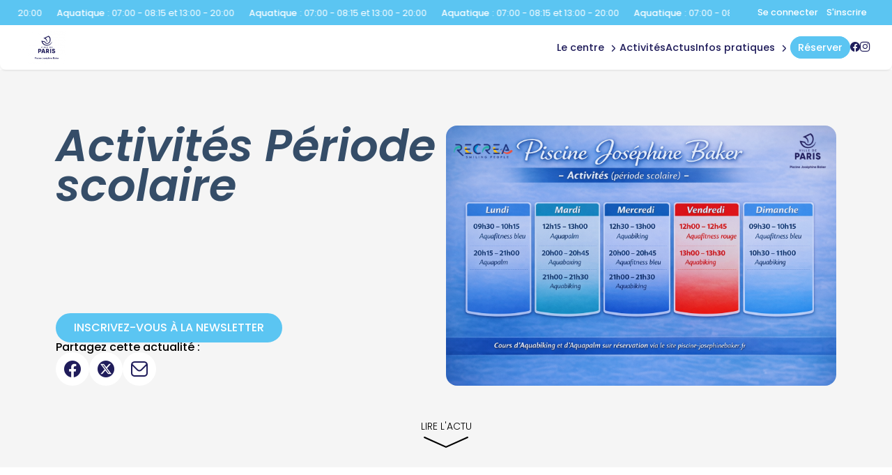

--- FILE ---
content_type: text/html; charset=UTF-8
request_url: https://piscine-baker.fr/actualite-850-restez-informeenbsp.html
body_size: 6932
content:
<!doctype html>
<html lang="fr">
	<head>
		<meta charset="utf-8">
		<title>Activit&eacute;s P&eacute;riode scolaire &agrave; Paris - Jos&eacute;phine Baker</title>
		<meta name="viewport" content="width=device-width, initial-scale=1, user-scalable=no" />
		<meta name="author" content="Jos&eacute;phine Baker" />
		<meta name="description" content="Activit&eacute;s P&eacute;riode scolaire &agrave; Paris - Jos&eacute;phine Baker" />
		<link href="/css/slick.css" media="screen" rel="stylesheet" type="text/css" />
		<link href="/css/toastr.min.css" media="screen" rel="stylesheet" type="text/css" />
		<link href="/css/styles.css" media="screen" rel="stylesheet" type="text/css" />
		<link href="/css/styles-complementary.css" media="screen" rel="stylesheet" type="text/css" />
		<link href="/css/new_mi.css" media="screen" rel="stylesheet" type="text/css" />
		<link href="/css/new_activites.css" media="screen" rel="stylesheet" type="text/css" />
		<link href="/css/new_tarifs.css" media="screen" rel="stylesheet" type="text/css" />
		<link rel="stylesheet" type="text/css" href="https://cdn.jsdelivr.net/npm/slick-carousel@1.8.1/slick/slick.css">
		<link rel="stylesheet" type="text/css" href="https://cdn.jsdelivr.net/npm/slick-carousel@1.8.1/slick/slick-theme.css">
		<link rel='stylesheet' href='https://cdn-uicons.flaticon.com/2.6.0/uicons-brands/css/uicons-brands.css'>
		<link rel='stylesheet' href='https://cdn-uicons.flaticon.com/2.6.0/uicons-regular-rounded/css/uicons-regular-rounded.css'>
		<link rel='stylesheet' href='https://cdn-uicons.flaticon.com/2.6.0/uicons-regular-straight/css/uicons-regular-straight.css'>
		<link rel='stylesheet' href='https://cdn-uicons.flaticon.com/3.0.0/uicons-solid-straight/css/uicons-solid-straight.css'>
		<link rel="icon" href="https://moncentreaquatique.com/logos/1039277606.png" />
		
		<meta property='og:locale' content='fr_FR' />
		<meta property='og:type' content='article' />
		<meta property='og:title' content="Activit&eacute;s P&eacute;riode scolaire &agrave; Paris - Jos&eacute;phine Baker" />
		<meta property='og:description' content="Activit&eacute;s P&eacute;riode scolaire &agrave; Paris - Jos&eacute;phine Baker" />
		<meta property='og:url' content='https://piscine-baker.fr/actualite-850-restez-informeenbsp.html' />
		<meta property='og:site_name' content='Jos&eacute;phine Baker' />
		<meta property='og:image' content='https://moncentreaquatique.com/logos/1039277606.png' />
		<meta property='og:image:secure_url' content='https://moncentreaquatique.com/logos/1039277606.png' />
		<meta name='twitter:card' content='summary_large_image' /> 
		<meta name='twitter:description' content='Activit&eacute;s P&eacute;riode scolaire &agrave; Paris - Jos&eacute;phine Baker' />
		<meta name='twitter:title' content='Activit&eacute;s P&eacute;riode scolaire &agrave; Paris - Jos&eacute;phine Baker' />
		<meta name='twitter:image' content='https://moncentreaquatique.com/logos/1039277606.png' />

		<style>
						:root {
				--RECREA_COLOR_PRIMARY: #201d5b;
				--RECREA_COLOR_SECONDARY: #5bc5f2;
			}
		</style>

		<script src="/js/filtre_type_activite.js" defer></script>

	</head>
	<body>
		<div id='container'>
			<div id='content'>
				
		<style type="text/css">
	body .contentsquare-content.color-true .plus{
		background: linear-gradient(0deg, rgba(32,29,91,1) 0%, rgba(32,29,91,0.75) 75%, transparent 100%);
	}
	body .contentsquare-content.color2-true .plus{
		background: linear-gradient(0deg, rgba(91,197,242,1) 0%, rgba(91,197,242,0.75) 75%, transparent 100%);
	}
	body #menu .menu-content nav a.btn-custom-color span:hover {
		/* color: !important; */
		background: #ffffff !important;
	}
</style>
<div id="container-menu">
		<section id="overmenu">
		<div class="content">
			<div class="marquee_container">
				<a href='/horaires.html' class="marquee_link">
					<p class='marquee_content'><strong>Aquatique</strong> : <span style='color:#ffffff;'>07:00 - 08:15 et 13:00 - 20:00</span></p>
				</a>
			</div>
		</div>
		
					<div class="connexion_inscription">
									<a class="se_connecter" href="/espace-perso/connexion">Se connecter</a>
					<a class="s_inscrire" href="/espace-perso/devenir-membre">S'inscrire</a>
								</div>
			</section>
		<section id="menu">
		<div class="menu-content">
							<a href="/" id="logo-site">
					<img src="https://moncentreaquatique.com/logos/1039277606.png" alt="Jos&eacute;phine Baker" title="Jos&eacute;phine Baker" />
				</a>
						<div class="left-content">
								<div id="hamburger">
					<span></span>
					<span></span>
					<span></span>
					<span></span>
				</div>
			</div>
			<nav id="nav-menu">
				<ul id="list-menu">

					<li class="menu-dropdown"><div class='dropdown__header nav-title'><a href='/espaces.html' class='disabled-link_menu'>Le centre</a><i class="fi fi-ss-angle-small-down"></i></div><div class="dropdown"><ul class='dropdown__content'><li><a href="/espace-38-aquatique.html">aquatique</a></li></ul></div></li><li class='nav-title'><a href='/activites.html'>Activit&eacute;s</a></li><li class='nav-title'><a href='/actus.html'>Actus</a></li><li class="menu-dropdown"><div class='dropdown__header nav-title'><a href='/infos-pratiques.html'>Infos Pratiques</a><i class="fi fi-ss-angle-small-down"></i></div><div class="dropdown"><ul class='dropdown__content'><li><a href='/horaires.html'>Horaires</a></li><li><a href='/tarifs.html'>Tarifs & Abonnements</a></li>						<li><a href="/module-inscriptions/reserver/?planning">Plannings</a></li>
						<li><a href='/contact.html'>Acc&egrave;s & Contact</a></li><li><a href="/infos-pratiques.html">R&egrave;gles</a></li>
						</ul></div></li><li id='btn_resa' class='nav-title'><a href="/module-inscriptions/" target="_self" class="btn-orange"><span>R&eacute;server</span></a></li><li class='nav-title icons-rs'><a href="https://www.facebook.com/piscinebaker"><i class='fi fi-brands-facebook'></i></a><a href="https://www.instagram.com/piscinejosephinebaker/"><i class='fi fi-brands-instagram'></i></a></li>
					<!-- <li><a href="cheques-cadeaux">Chèques Cadeaux</a></li> -->
					<!--
					<li><a href="club.html">Club</a></li>
					<li><a href="pro.html">Pro</a></li>
					-->
					<!-- <li><a href="" class="btn-orange"><span>Acheter</span></a></li> -->
				</ul>
			</nav>
		</div>
	</section>
</div>

<section id="tabbar">
	<!-- NEW TABBAR -->
	<nav id="mobile_tabbar">
	    <ul class="tabs">
							<li class="tab tab_01">
							<a href="/horaires.html">
					<svg class="tab_icons"><use href="/css/images/icons/icons.svg#icon_horaire"></svg>
            		<p>Horaires</p>
				</a>
	        </li>
							<li class="tab tab_02">
							<a href="/tarifs.html">            	
					<svg class="tab_icons"><use href="/css/images/icons/icons.svg#icon_tarif"></svg>
            		<p>Tarifs</p>
				</a>
	        </li>
										<li class="tab tab_03">
					<a href="/module-inscriptions/">
            			<div class="tab_side tab_side_left"></div>
            				<div class="tab_main">
								<svg id="a" xmlns="http://www.w3.org/2000/svg" width="64" height="48" viewBox="0 0 64 48">
  									<path d="M64,0v48H0V0h.3c1.9,0,3.4,1.3,3.9,3v1h0c2,13.6,13.6,24,27.7,24s25.8-10.4,27.7-24h0v-1c.4-1.7,2-3,3.9-3h.5Z" />
								</svg>
            				    <span class="button_resa">
									<svg class="tab_icons"><use href="/css/images/icons/icons.svg#icon_plus"></svg>
            				    </span>
            				    <p>Réserver</p>
            				</div>
            			<div class="tab_side tab_side_right"></div>
					</a>
	        	</li>
													<li class="tab tab_04">
							<a href="/activites.html">
					<svg class="tab_icons"><use href="/css/images/icons/icons.svg#icon_sparkles"></svg>
            		<p>Activités</p>
				</a>
	        </li>
												<li class="tab tab_05">
									<a href="/espace-perso">
						<svg class="tab_icons "><use href="/css/images/icons/icons.svg#icon_user"></svg>
            			<p>Compte</p>
					</a>
	        	</li>
				    </ul>
	</nav>
</section>

<script type="text/javascript" async>
	const dropdownItems = document.querySelectorAll('.menu-dropdown');

	if (dropdownItems) {
		dropdownItems.forEach((dropdown) => {
			dropdown.addEventListener('click', (e) => toggleDropdown(e));
	  	});
	}

	const toggleDropdown = (e) => {
	  	let target = e.currentTarget;

	  	if (!target.classList.contains('open')) {
	    	dropdownItems.forEach((item) => {
	      		item.classList.remove('open');
	    	});
	    	target.classList.add('open');
	  	} else {
	    	target.classList.remove('open');
	  	}
	};

	let marqueeContainer = document.querySelector(".marquee_container");
	let marqueeContent = document.querySelector(".marquee_content");
	
	let timeToFill;
	let contentText;

	if(marqueeContent){
		timeToFill = Math.floor(window.innerWidth / marqueeContent.offsetWidth);
		contentText = marqueeContent.innerHTML;
	}
 
    for (let i = 0; i < timeToFill; i++) {
        marqueeContent.innerHTML += contentText;
    }
	marqueeContainer.innerHTML += marqueeContainer.innerHTML;

	Array.from(marqueeContainer.children).forEach((child) => {
		let duration = child.getBoundingClientRect().width / 100;
		child.style.animationDuration = `${duration}s`;
	});

	// document.querySelector(".scroll2").style.animationDelay =  `${animDuration / 2}s`;
	// foreach (scroll as scroll) {
	// 	scroll.style.animationDuration = `${scroll.getBoundingClientRect().width / 100}s`;
	// }
 
</script>
<section id="actualite">
	<header>
		<div class="actualite_header">
			<figcaption class="actualite_title">
				<h1>Activit&eacute;s P&eacute;riode scolaire</h1>
					
				<div>
											<a href="https://moncentreaquatique.com/espace-perso/connexion/" class="button">Inscrivez-vous &agrave; la newsletter</a>
									</div>

				<div class="partager">
					<h5>Partagez cette actualité :</h5>
					<div class="partager_icons">
						<a href="" onclick="window.open('https://www.facebook.com/sharer/sharer.php?u=https://piscine-baker.fr/actualite-850-activites-periode-scolaire.html', 'facebook-share-dialog', 'width=626,height=436'); return false;" class="facebook"><i class="fi fi-brands-facebook"></i></a>
						<a href="" onclick="window.open('https://twitter.com/intent/tweet?text=&url=https://piscine-baker.fr/actualite-850-activites-periode-scolaire.html', 'twitter-share-dialog', 'width=626,height=436'); return false;" class="twitter"><i class="fi fi-brands-twitter-alt-circle"></i></a>
						<a href="mailto:?subject=Activit&eacute;s P&eacute;riode scolaire&body=https://piscine-baker.fr/actualite-850-activites-periode-scolaire.html"><i class="fi fi-rr-envelope"></i></a>
					</div>
				</div>

			</figcaption>

			<figure class="actualite_image">
									<img src="https://moncentreaquatique.com/images/56545468.png" alt="Activit&eacute;s P&eacute;riode scolaire" title="Activit&eacute;s P&eacute;riode scolaire" />
							</figure>

		</div>
		<div class="lire_actu">
			<a href="#actualite_content" class="scroll_indicator">
        	    <p>Lire l'actu</p>
        	    <svg class="icons icon_chevron_long">
        	        <use href="/css/images/icons/icons.svg#icon_chevron_long"></use>
        	    </svg>
        	</a>
		</div>
	</header>

	<main id="actualite_content" class="actualite_content">
		<p><span style="background-color:rgb(255,255,255);color:rgb(31,31,31);font-family:Roboto,;"><span style="-webkit-text-stroke-width:0px;display:inline !important;float:none;font-style:normal;font-variant-caps:normal;font-variant-ligatures:normal;font-weight:400;letter-spacing:normal;orphans:2;text-align:left;text-decoration-color:initial;text-decoration-style:initial;text-decoration-thickness:initial;text-indent:0px;text-transform:none;white-space:pre-wrap;widows:2;word-spacing:0px;" helvetica=""><strong><u>🚨 Infos Activités Aquatiques – Piscine Joséphine Baker 🚨</u></strong></span></span></p><p>&nbsp;</p><p><span style="background-color:rgb(255,255,255);color:rgb(31,31,31);font-family:Roboto,;"><span style="-webkit-text-stroke-width:0px;display:inline !important;float:none;font-style:normal;font-variant-caps:normal;font-variant-ligatures:normal;font-weight:400;letter-spacing:normal;orphans:2;text-align:left;text-decoration-color:initial;text-decoration-style:initial;text-decoration-thickness:initial;text-indent:0px;text-transform:none;white-space:pre-wrap;widows:2;word-spacing:0px;" helvetica="">&nbsp;Sans réservation (35 places max, directement sur place)&nbsp;</span></span></p><p><span style="background-color:rgb(255,255,255);color:rgb(31,31,31);font-family:Roboto,;"><span style="-webkit-text-stroke-width:0px;display:inline !important;float:none;font-style:normal;font-variant-caps:normal;font-variant-ligatures:normal;font-weight:400;letter-spacing:normal;orphans:2;text-align:left;text-decoration-color:initial;text-decoration-style:initial;text-decoration-thickness:initial;text-indent:0px;text-transform:none;white-space:pre-wrap;widows:2;word-spacing:0px;" helvetica="">🔵 Aquafitness (Bleu &amp; Rouge) 🥊 Aquaboxing</span></span></p><p>&nbsp;</p><p><span style="background-color:rgb(255,255,255);color:rgb(31,31,31);font-family:Roboto,;"><span style="-webkit-text-stroke-width:0px;display:inline !important;float:none;font-style:normal;font-variant-caps:normal;font-variant-ligatures:normal;font-weight:400;letter-spacing:normal;orphans:2;text-align:left;text-decoration-color:initial;text-decoration-style:initial;text-decoration-thickness:initial;text-indent:0px;text-transform:none;white-space:pre-wrap;widows:2;word-spacing:0px;" helvetica="">&nbsp;Avec réservation en ligne obligatoire&nbsp;</span></span></p><p><span style="background-color:rgb(255,255,255);color:rgb(31,31,31);font-family:Roboto,;"><span style="-webkit-text-stroke-width:0px;display:inline !important;float:none;font-style:normal;font-variant-caps:normal;font-variant-ligatures:normal;font-weight:400;letter-spacing:normal;orphans:2;text-align:left;text-decoration-color:initial;text-decoration-style:initial;text-decoration-thickness:initial;text-indent:0px;text-transform:none;white-space:pre-wrap;widows:2;word-spacing:0px;" helvetica="">🚴 Aquabiking 🏊 Aquapalm&nbsp;</span></span></p><p>&nbsp;</p><p><span style="background-color:rgb(255,255,255);color:rgb(31,31,31);font-family:Roboto,;"><span style="-webkit-text-stroke-width:0px;display:inline !important;float:none;font-style:normal;font-variant-caps:normal;font-variant-ligatures:normal;font-weight:400;letter-spacing:normal;orphans:2;text-align:left;text-decoration-color:initial;text-decoration-style:initial;text-decoration-thickness:initial;text-indent:0px;text-transform:none;white-space:pre-wrap;widows:2;word-spacing:0px;" helvetica="">👉 Pensez à réserver vos créneaux pour Aquabiking &amp; Aquapalm via notre site en ligne.</span></span></p><p><span style="background-color:rgb(255,255,255);color:rgb(31,31,31);font-family:Roboto,;"><span style="-webkit-text-stroke-width:0px;display:inline !important;float:none;font-style:normal;font-variant-caps:normal;font-variant-ligatures:normal;font-weight:400;letter-spacing:normal;orphans:2;text-align:left;text-decoration-color:initial;text-decoration-style:initial;text-decoration-thickness:initial;text-indent:0px;text-transform:none;white-space:pre-wrap;widows:2;word-spacing:0px;" helvetica="">👉 Pour Aquafitness &amp; Aquaboxing, venez directement sur place (dans la limite des 35 places disponibles). 🌊</span></span></p><p>&nbsp;</p><p><span style="background-color:rgb(255,255,255);color:rgb(31,31,31);font-family:Roboto,;"><span style="-webkit-text-stroke-width:0px;display:inline !important;float:none;font-style:normal;font-variant-caps:normal;font-variant-ligatures:normal;font-weight:400;letter-spacing:normal;orphans:2;text-align:left;text-decoration-color:initial;text-decoration-style:initial;text-decoration-thickness:initial;text-indent:0px;text-transform:none;white-space:pre-wrap;widows:2;word-spacing:0px;" helvetica="">À très vite à la Piscine Joséphine Baker !</span></span></p><p>&nbsp;</p>					<a href="https://moncentreaquatique.com/espace-perso/connexion/" class="button">Inscrivez-vous &agrave; la newsletter</a>
			</main>

</section>

	<section id="news">
		<h2>Nos actualit&eacute;s</h2>
		<main id="list_actus">

												<a class="card_link" href="/actualite-850-activites-periode-scolaire.html">
						<article class="card_actualite">

							<figure class="card_image">
																	<img src="https://moncentreaquatique.com/images/56545468.png" alt="" title="Activit&eacute;s P&eacute;riode scolaire" />
															</figure>

							<figcaption class="card_caption">
								<h4>Activit&eacute;s P&eacute;riode scolaire</h4>
								<p class="content_date">
									02/01/2026								</p>
							</figcaption>

						</article>
					</a>
																<a class="card_link" href="/actualite-5372-joyeuses-fetes.html">
						<article class="card_actualite">

							<figure class="card_image">
																	<img src="https://moncentreaquatique.com/images/180931769.jpg" alt="" title="Joyeuses f&ecirc;tes" />
															</figure>

							<figcaption class="card_caption">
								<h4>Joyeuses f&ecirc;tes</h4>
								<p class="content_date">
									24/12/2025								</p>
							</figcaption>

						</article>
					</a>
																<a class="card_link" href="/actualite-8599-activites-vacances-de-noel.html">
						<article class="card_actualite">

							<figure class="card_image">
																	<img src="https://moncentreaquatique.com/images/1205125017.png" alt="" title="ACTIVITES VACANCES DE NOEL" />
															</figure>

							<figcaption class="card_caption">
								<h4>ACTIVITES VACANCES DE NOEL</h4>
								<p class="content_date">
									14/12/2025								</p>
							</figcaption>

						</article>
					</a>
																<a class="card_link" href="/actualite-8291-information.html">
						<article class="card_actualite">

							<figure class="card_image">
																	<img src="https://moncentreaquatique.com/images/705030002.png" alt="" title="INFORMATION" />
															</figure>

							<figcaption class="card_caption">
								<h4>INFORMATION</h4>
								<p class="content_date">
									15/11/2025								</p>
							</figcaption>

						</article>
					</a>
									</main>
		<a href="/actus.html" class="button">Voir toutes nos actus</a>
	</section>

<script src="https://code.jquery.com/jquery-3.7.1.js"></script>
<script src="https://code.jquery.com/jquery-migrate-3.5.2.js"></script>
<script type="text/javascript" src="https://cdn.jsdelivr.net/npm/slick-carousel@1.8.1/slick/slick.min.js"></script>
<script type="text/javascript">

	let maxItemsActus = $("#list_actus a").length;
   	let showDotsActus = false;
   	if(maxItemsActus > 2) {
   	   	maxItemsActus = 3;
   	   	showDotsActus = true;
   	}

   	// Slick slider Actus
   	$(document).ready(function(){
   	   	$('#list_actus').slick({
   	   	   	arrows: false,
   	   	   	dots: false,
   	   	   	slidesToShow: maxItemsActus,
   	   	   	infinite: true,
   	   	   	speed: 800,
   	   	   	autoplay: true,
   	   	   	autoplaySpeed: 2000,
   	   	   	responsive: [
   	   	   	   	{
   	   	   	   	   	breakpoint: 1024,
   	   	   	   	   	settings: {
   	   	   	   	   	   	slidesToShow: 2,
   	   	   	   	   	   	slidesToScroll: 1,
   	   	   	   	   	   	dots: showDotsActus,
   	   	   	   	   	}
   	   	   	   	},
   	   	   	   	{
   	   	   	   	   	breakpoint: 764,
   	   	   	   	   	settings: {
   	   	   	   	   	   	slidesToShow: 1,
   	   	   	   	   	   	slidesToScroll: 1,
   	   	   	   	   	   	dots: showDotsActus,
   	   	   	   	   	}
   	   	   	   	}
   	   	   	]
   	   	});
   	})
</script></div>
<footer>
	<div id="footer">
				<div class="content">
			<section>
				<span class="h5">
				Jos&eacute;phine Baker</span>
				<p>
					Quai Fran&ccedil;ois Mauriac<br />
					75013 Paris				</p>
			</section>
			<section>
				<span class="h5">Pages</span>
				<ul>
					<li><a href='/espaces.html' class='disabled-link_menu'>Le centre</a></li><li><a href='/activites.html'>Activit&eacute;s</a></li><li><a href='/infos-pratiques.html'>Infos Pratiques</a></li><li><a href="/module-inscriptions/" target="_self">R&eacute;server</a></li>
					<!-- <li><a href="/cheques-cadeaux.html">Chèques Cadeaux</a></li> -->

                                        										<li><a href="/actus.html">Actus</a></li>
                                        
                                        
					<!--
					<li><a href="/club.html">Club</a></li>
					<li><a href="/pro.html">Pro</a></li>
					-->
										<!-- <li><a href="">Acheter</a></li> -->
				</ul>
			</section>
			<section>
				<span class="h5">Informations</span>
				<ul>
					<!-- <li><a href="/faq.html">FAQ</a></li> -->
					<li><a href="/horaires.html">Horaires</a></li>
					<li><a href="/tarifs.html">Tarifs et abonnements</a></li>
										<li><a href="/module-inscriptions/reserver/?planning">Plannings</a></li>
										<li><a href="/contact.html">Contact</a></li>
				</ul>
				<span class="h5">Avis clients</span>
				<div id="stars-container">
					<div class="stars">
						<div class="star full"></div>
						<div class="star full"></div>
						<div class="star full"></div>
						<div class="star half"></div>
						<div class="star "></div>
					</div>
					<span class="note">3.3/5 sur 1153 avis Google</span>
				</div>
			</section>
			<section>
				<span class="h5">Nous contacter</span>
				<ul>
					<li><a href="tel:01 56 61 96 50"><i class="icon-telephone"></i> 01 56 61 96 50</a></li>
					<li><a href="mailto:contact@piscine-baker.fr"><i class="icon-email"></i> <span id="centreemail">contact@piscine-baker.fr</span></a></li>
					<li>Retrouvez-nous sur<a href="https://www.facebook.com/piscinebaker"><i class='fi fi-brands-facebook' style='margin-left:10px;margin-right:0;'></i></a><a href="https://www.instagram.com/piscinejosephinebaker/"><i class='fi fi-brands-instagram' style='margin-left:10px;margin-right:0;'></i></a></li>				</ul>
			</section>
			<section id="logos-footer">
				<figure>
					<a href='https://recrea.fr' target="_blank"><img src="https://moncentreaquatique.com/logos/RECREA-blanc.png" alt="Logo Récréa" title="Logo Récréa" /></a>
				</figure>
									<figure class="collectivite">
						<img src="https://moncentreaquatique.com/logos/224864084.svg" />
					</figure>
							</section>
		</div>
	</div>
	<div id="subfooter">
		<div class="content">
			<div class="inline">

				<nav>
				    <div class="inline">©piscine-baker.fr 2025</div><span> | </span><a href="/mentions-legales.html">CGU &amp; mentions légales</a><span> | </span><a href="/protection-des-donnees-personnelles.html">Protection des données personnelles</a><span> | </span><a href="javascript:openAxeptioCookies()">Gestion des cookies</a>
					<p class="recaptcha-disclaimer">
  					Ce site est protégé par reCAPTCHA et la <a href="https://policies.google.com/privacy" target="_blank">politique de confidentialité</a> et les <a href="https://policies.google.com/terms" target="_blank">conditions d'utilisation</a> de Google s'appliquent.
					</p>
				    				</nav>

			</div>
		</div>
	</div>
</footer>

<script type="application/ld+json">
{
  "@context": "https://schema.org",
  "@type": "PublicSwimmingPool",
  "name": "Piscine Paris 13",
  "image": "https://moncentreaquatique.com/logos/1039277606.png",
   "@id": "",
  "url": "https://piscine-baker.fr",
  "telephone": "01 56 61 96 50",
  "priceRange": "&euro;",
  "address": {
    "@type": "PostalAddress",
    "streetAddress": "Quai Fran&ccedil;ois Mauriac",
    "addressLocality": "Paris",
    "postalCode": "75013",
     "addressCountry": "FR"
  },
  "aggregateRating": {
    "@type": "AggregateRating",
    "ratingValue": "3.3",
     "bestRating": "5",
    "worstRating": "1",
    "ratingCount": "1153"
  },
  "geo": {
    "@type": "GeoCoordinates",
    "latitude": "48.83608600",
    "longitude": "2.37387000"
   }  
}
</script>

<script>
// pour modifier dynamiquement le texte SOLDE ACTUEL SEMAINE EN COURS
function updateLabelFromSelect(sel) {
  if (!sel) return;

  // cible du label (défaut: "label-solde")
  var labelId = sel.dataset.labelTarget || 'label-solde';
  var label = document.getElementById(labelId);
  if (!label) return;

  var opt = sel.options[sel.selectedIndex];
  if (!opt) return;

  // offset prioritaire via data-week-offset
  var offset = parseInt(opt.dataset.weekOffset || '0', 10);

  // fallback si pas de data-week-offset (extrait "(semaine +N)" du texte)
  if (isNaN(offset)) {
    var m = (opt.textContent || '').match(/\(semaine\s*([+-]?\d+|en cours)\)/i);
    if (m) {
      offset = (m[1].toLowerCase() === 'en cours') ? 0 : parseInt(m[1], 10);
    } else {
      offset = 0;
    }
  }

  var text = 'Solde actuel ';
  if (offset === 0) {
    text += 'semaine en cours :';
  } else if (offset > 0) {
    text += 'de la semaine :';
  } else {
    text += 'Semaine ' + offset + ' :';
  }

  label.textContent = text;
}

function onPeriodeChange(sel, aboId) {
  updateLabelFromSelect(sel);
  var periodeId = parseInt(sel.value, 10) || 0;

  var url = new URL(window.location.href);
  url.searchParams.set('periode_id_' + String(aboId), String(periodeId));

  // secours: ajoute aussi ?scroll_to=abo-123 (utile si un redirect serveur intervient)
  url.searchParams.set('scroll_to', 'abo-' + String(aboId));

  // ancre hash (visible si pas de redirect)
  url.hash = '#abo-' + String(aboId);

  window.location.assign(url.toString());
}
</script>

<script type="text/javascript" src="/js/min/jquery-3.5.1.min.js"></script>
<script type="text/javascript" src="/js/min/slick.min.js"></script>
<script type="text/javascript" src="/js/min/toastr.min.js"></script>
<script type="text/javascript" src="/js/min/scripts.min.js"></script>
<script src="https://code.jquery.com/jquery-3.7.1.js"></script>
<script src="https://code.jquery.com/jquery-migrate-3.5.2.js"></script>
<script type="text/javascript" src="https://cdn.jsdelivr.net/npm/slick-carousel@1.8.1/slick/slick.min.js"></script>
<script type="text/javascript" src="/js/tarifs.js"></script>

<!-- reCAPTCHA v3 -->
<script src="https://www.google.com/recaptcha/api.js?render=6LfreFQrAAAAABkcHTeLIj2kQD3YbQMkSTG7xrtP"></script>
<script>
  grecaptcha.ready(function() {
    grecaptcha.execute('6LfreFQrAAAAABkcHTeLIj2kQD3YbQMkSTG7xrtP', {action: 'submit'}).then(function(token) {
      var input = document.getElementById('recaptchaResponse');
      if (input) input.value = token;
    });
  });
</script>
		</div>
		<!-- Google Tag Manager -->
<script>(function(w,d,s,l,i){w[l]=w[l]||[];w[l].push({'gtm.start':
new Date().getTime(),event:'gtm.js'});var f=d.getElementsByTagName(s)[0],
j=d.createElement(s),dl=l!='dataLayer'?'&l='+l:'';j.async=true;j.src=
'https://www.googletagmanager.com/gtm.js?id='+i+dl;f.parentNode.insertBefore(j,f);
})(window,document,'script','dataLayer','GTM-P6XVLS9T');</script>
<!-- End Google Tag Manager -->
<!-- Google Tag Manager (noscript) -->
<noscript><iframe src="https://www.googletagmanager.com/ns.html?id=GTM-P6XVLS9T"
height="0" width="0" style="display:none;visibility:hidden"></iframe></noscript>
<!-- End Google Tag Manager (noscript) -->	</body>
</html>

--- FILE ---
content_type: text/html; charset=utf-8
request_url: https://www.google.com/recaptcha/api2/anchor?ar=1&k=6LfreFQrAAAAABkcHTeLIj2kQD3YbQMkSTG7xrtP&co=aHR0cHM6Ly9waXNjaW5lLWJha2VyLmZyOjQ0Mw..&hl=en&v=PoyoqOPhxBO7pBk68S4YbpHZ&size=invisible&anchor-ms=20000&execute-ms=30000&cb=54tmamuhqu8c
body_size: 49683
content:
<!DOCTYPE HTML><html dir="ltr" lang="en"><head><meta http-equiv="Content-Type" content="text/html; charset=UTF-8">
<meta http-equiv="X-UA-Compatible" content="IE=edge">
<title>reCAPTCHA</title>
<style type="text/css">
/* cyrillic-ext */
@font-face {
  font-family: 'Roboto';
  font-style: normal;
  font-weight: 400;
  font-stretch: 100%;
  src: url(//fonts.gstatic.com/s/roboto/v48/KFO7CnqEu92Fr1ME7kSn66aGLdTylUAMa3GUBHMdazTgWw.woff2) format('woff2');
  unicode-range: U+0460-052F, U+1C80-1C8A, U+20B4, U+2DE0-2DFF, U+A640-A69F, U+FE2E-FE2F;
}
/* cyrillic */
@font-face {
  font-family: 'Roboto';
  font-style: normal;
  font-weight: 400;
  font-stretch: 100%;
  src: url(//fonts.gstatic.com/s/roboto/v48/KFO7CnqEu92Fr1ME7kSn66aGLdTylUAMa3iUBHMdazTgWw.woff2) format('woff2');
  unicode-range: U+0301, U+0400-045F, U+0490-0491, U+04B0-04B1, U+2116;
}
/* greek-ext */
@font-face {
  font-family: 'Roboto';
  font-style: normal;
  font-weight: 400;
  font-stretch: 100%;
  src: url(//fonts.gstatic.com/s/roboto/v48/KFO7CnqEu92Fr1ME7kSn66aGLdTylUAMa3CUBHMdazTgWw.woff2) format('woff2');
  unicode-range: U+1F00-1FFF;
}
/* greek */
@font-face {
  font-family: 'Roboto';
  font-style: normal;
  font-weight: 400;
  font-stretch: 100%;
  src: url(//fonts.gstatic.com/s/roboto/v48/KFO7CnqEu92Fr1ME7kSn66aGLdTylUAMa3-UBHMdazTgWw.woff2) format('woff2');
  unicode-range: U+0370-0377, U+037A-037F, U+0384-038A, U+038C, U+038E-03A1, U+03A3-03FF;
}
/* math */
@font-face {
  font-family: 'Roboto';
  font-style: normal;
  font-weight: 400;
  font-stretch: 100%;
  src: url(//fonts.gstatic.com/s/roboto/v48/KFO7CnqEu92Fr1ME7kSn66aGLdTylUAMawCUBHMdazTgWw.woff2) format('woff2');
  unicode-range: U+0302-0303, U+0305, U+0307-0308, U+0310, U+0312, U+0315, U+031A, U+0326-0327, U+032C, U+032F-0330, U+0332-0333, U+0338, U+033A, U+0346, U+034D, U+0391-03A1, U+03A3-03A9, U+03B1-03C9, U+03D1, U+03D5-03D6, U+03F0-03F1, U+03F4-03F5, U+2016-2017, U+2034-2038, U+203C, U+2040, U+2043, U+2047, U+2050, U+2057, U+205F, U+2070-2071, U+2074-208E, U+2090-209C, U+20D0-20DC, U+20E1, U+20E5-20EF, U+2100-2112, U+2114-2115, U+2117-2121, U+2123-214F, U+2190, U+2192, U+2194-21AE, U+21B0-21E5, U+21F1-21F2, U+21F4-2211, U+2213-2214, U+2216-22FF, U+2308-230B, U+2310, U+2319, U+231C-2321, U+2336-237A, U+237C, U+2395, U+239B-23B7, U+23D0, U+23DC-23E1, U+2474-2475, U+25AF, U+25B3, U+25B7, U+25BD, U+25C1, U+25CA, U+25CC, U+25FB, U+266D-266F, U+27C0-27FF, U+2900-2AFF, U+2B0E-2B11, U+2B30-2B4C, U+2BFE, U+3030, U+FF5B, U+FF5D, U+1D400-1D7FF, U+1EE00-1EEFF;
}
/* symbols */
@font-face {
  font-family: 'Roboto';
  font-style: normal;
  font-weight: 400;
  font-stretch: 100%;
  src: url(//fonts.gstatic.com/s/roboto/v48/KFO7CnqEu92Fr1ME7kSn66aGLdTylUAMaxKUBHMdazTgWw.woff2) format('woff2');
  unicode-range: U+0001-000C, U+000E-001F, U+007F-009F, U+20DD-20E0, U+20E2-20E4, U+2150-218F, U+2190, U+2192, U+2194-2199, U+21AF, U+21E6-21F0, U+21F3, U+2218-2219, U+2299, U+22C4-22C6, U+2300-243F, U+2440-244A, U+2460-24FF, U+25A0-27BF, U+2800-28FF, U+2921-2922, U+2981, U+29BF, U+29EB, U+2B00-2BFF, U+4DC0-4DFF, U+FFF9-FFFB, U+10140-1018E, U+10190-1019C, U+101A0, U+101D0-101FD, U+102E0-102FB, U+10E60-10E7E, U+1D2C0-1D2D3, U+1D2E0-1D37F, U+1F000-1F0FF, U+1F100-1F1AD, U+1F1E6-1F1FF, U+1F30D-1F30F, U+1F315, U+1F31C, U+1F31E, U+1F320-1F32C, U+1F336, U+1F378, U+1F37D, U+1F382, U+1F393-1F39F, U+1F3A7-1F3A8, U+1F3AC-1F3AF, U+1F3C2, U+1F3C4-1F3C6, U+1F3CA-1F3CE, U+1F3D4-1F3E0, U+1F3ED, U+1F3F1-1F3F3, U+1F3F5-1F3F7, U+1F408, U+1F415, U+1F41F, U+1F426, U+1F43F, U+1F441-1F442, U+1F444, U+1F446-1F449, U+1F44C-1F44E, U+1F453, U+1F46A, U+1F47D, U+1F4A3, U+1F4B0, U+1F4B3, U+1F4B9, U+1F4BB, U+1F4BF, U+1F4C8-1F4CB, U+1F4D6, U+1F4DA, U+1F4DF, U+1F4E3-1F4E6, U+1F4EA-1F4ED, U+1F4F7, U+1F4F9-1F4FB, U+1F4FD-1F4FE, U+1F503, U+1F507-1F50B, U+1F50D, U+1F512-1F513, U+1F53E-1F54A, U+1F54F-1F5FA, U+1F610, U+1F650-1F67F, U+1F687, U+1F68D, U+1F691, U+1F694, U+1F698, U+1F6AD, U+1F6B2, U+1F6B9-1F6BA, U+1F6BC, U+1F6C6-1F6CF, U+1F6D3-1F6D7, U+1F6E0-1F6EA, U+1F6F0-1F6F3, U+1F6F7-1F6FC, U+1F700-1F7FF, U+1F800-1F80B, U+1F810-1F847, U+1F850-1F859, U+1F860-1F887, U+1F890-1F8AD, U+1F8B0-1F8BB, U+1F8C0-1F8C1, U+1F900-1F90B, U+1F93B, U+1F946, U+1F984, U+1F996, U+1F9E9, U+1FA00-1FA6F, U+1FA70-1FA7C, U+1FA80-1FA89, U+1FA8F-1FAC6, U+1FACE-1FADC, U+1FADF-1FAE9, U+1FAF0-1FAF8, U+1FB00-1FBFF;
}
/* vietnamese */
@font-face {
  font-family: 'Roboto';
  font-style: normal;
  font-weight: 400;
  font-stretch: 100%;
  src: url(//fonts.gstatic.com/s/roboto/v48/KFO7CnqEu92Fr1ME7kSn66aGLdTylUAMa3OUBHMdazTgWw.woff2) format('woff2');
  unicode-range: U+0102-0103, U+0110-0111, U+0128-0129, U+0168-0169, U+01A0-01A1, U+01AF-01B0, U+0300-0301, U+0303-0304, U+0308-0309, U+0323, U+0329, U+1EA0-1EF9, U+20AB;
}
/* latin-ext */
@font-face {
  font-family: 'Roboto';
  font-style: normal;
  font-weight: 400;
  font-stretch: 100%;
  src: url(//fonts.gstatic.com/s/roboto/v48/KFO7CnqEu92Fr1ME7kSn66aGLdTylUAMa3KUBHMdazTgWw.woff2) format('woff2');
  unicode-range: U+0100-02BA, U+02BD-02C5, U+02C7-02CC, U+02CE-02D7, U+02DD-02FF, U+0304, U+0308, U+0329, U+1D00-1DBF, U+1E00-1E9F, U+1EF2-1EFF, U+2020, U+20A0-20AB, U+20AD-20C0, U+2113, U+2C60-2C7F, U+A720-A7FF;
}
/* latin */
@font-face {
  font-family: 'Roboto';
  font-style: normal;
  font-weight: 400;
  font-stretch: 100%;
  src: url(//fonts.gstatic.com/s/roboto/v48/KFO7CnqEu92Fr1ME7kSn66aGLdTylUAMa3yUBHMdazQ.woff2) format('woff2');
  unicode-range: U+0000-00FF, U+0131, U+0152-0153, U+02BB-02BC, U+02C6, U+02DA, U+02DC, U+0304, U+0308, U+0329, U+2000-206F, U+20AC, U+2122, U+2191, U+2193, U+2212, U+2215, U+FEFF, U+FFFD;
}
/* cyrillic-ext */
@font-face {
  font-family: 'Roboto';
  font-style: normal;
  font-weight: 500;
  font-stretch: 100%;
  src: url(//fonts.gstatic.com/s/roboto/v48/KFO7CnqEu92Fr1ME7kSn66aGLdTylUAMa3GUBHMdazTgWw.woff2) format('woff2');
  unicode-range: U+0460-052F, U+1C80-1C8A, U+20B4, U+2DE0-2DFF, U+A640-A69F, U+FE2E-FE2F;
}
/* cyrillic */
@font-face {
  font-family: 'Roboto';
  font-style: normal;
  font-weight: 500;
  font-stretch: 100%;
  src: url(//fonts.gstatic.com/s/roboto/v48/KFO7CnqEu92Fr1ME7kSn66aGLdTylUAMa3iUBHMdazTgWw.woff2) format('woff2');
  unicode-range: U+0301, U+0400-045F, U+0490-0491, U+04B0-04B1, U+2116;
}
/* greek-ext */
@font-face {
  font-family: 'Roboto';
  font-style: normal;
  font-weight: 500;
  font-stretch: 100%;
  src: url(//fonts.gstatic.com/s/roboto/v48/KFO7CnqEu92Fr1ME7kSn66aGLdTylUAMa3CUBHMdazTgWw.woff2) format('woff2');
  unicode-range: U+1F00-1FFF;
}
/* greek */
@font-face {
  font-family: 'Roboto';
  font-style: normal;
  font-weight: 500;
  font-stretch: 100%;
  src: url(//fonts.gstatic.com/s/roboto/v48/KFO7CnqEu92Fr1ME7kSn66aGLdTylUAMa3-UBHMdazTgWw.woff2) format('woff2');
  unicode-range: U+0370-0377, U+037A-037F, U+0384-038A, U+038C, U+038E-03A1, U+03A3-03FF;
}
/* math */
@font-face {
  font-family: 'Roboto';
  font-style: normal;
  font-weight: 500;
  font-stretch: 100%;
  src: url(//fonts.gstatic.com/s/roboto/v48/KFO7CnqEu92Fr1ME7kSn66aGLdTylUAMawCUBHMdazTgWw.woff2) format('woff2');
  unicode-range: U+0302-0303, U+0305, U+0307-0308, U+0310, U+0312, U+0315, U+031A, U+0326-0327, U+032C, U+032F-0330, U+0332-0333, U+0338, U+033A, U+0346, U+034D, U+0391-03A1, U+03A3-03A9, U+03B1-03C9, U+03D1, U+03D5-03D6, U+03F0-03F1, U+03F4-03F5, U+2016-2017, U+2034-2038, U+203C, U+2040, U+2043, U+2047, U+2050, U+2057, U+205F, U+2070-2071, U+2074-208E, U+2090-209C, U+20D0-20DC, U+20E1, U+20E5-20EF, U+2100-2112, U+2114-2115, U+2117-2121, U+2123-214F, U+2190, U+2192, U+2194-21AE, U+21B0-21E5, U+21F1-21F2, U+21F4-2211, U+2213-2214, U+2216-22FF, U+2308-230B, U+2310, U+2319, U+231C-2321, U+2336-237A, U+237C, U+2395, U+239B-23B7, U+23D0, U+23DC-23E1, U+2474-2475, U+25AF, U+25B3, U+25B7, U+25BD, U+25C1, U+25CA, U+25CC, U+25FB, U+266D-266F, U+27C0-27FF, U+2900-2AFF, U+2B0E-2B11, U+2B30-2B4C, U+2BFE, U+3030, U+FF5B, U+FF5D, U+1D400-1D7FF, U+1EE00-1EEFF;
}
/* symbols */
@font-face {
  font-family: 'Roboto';
  font-style: normal;
  font-weight: 500;
  font-stretch: 100%;
  src: url(//fonts.gstatic.com/s/roboto/v48/KFO7CnqEu92Fr1ME7kSn66aGLdTylUAMaxKUBHMdazTgWw.woff2) format('woff2');
  unicode-range: U+0001-000C, U+000E-001F, U+007F-009F, U+20DD-20E0, U+20E2-20E4, U+2150-218F, U+2190, U+2192, U+2194-2199, U+21AF, U+21E6-21F0, U+21F3, U+2218-2219, U+2299, U+22C4-22C6, U+2300-243F, U+2440-244A, U+2460-24FF, U+25A0-27BF, U+2800-28FF, U+2921-2922, U+2981, U+29BF, U+29EB, U+2B00-2BFF, U+4DC0-4DFF, U+FFF9-FFFB, U+10140-1018E, U+10190-1019C, U+101A0, U+101D0-101FD, U+102E0-102FB, U+10E60-10E7E, U+1D2C0-1D2D3, U+1D2E0-1D37F, U+1F000-1F0FF, U+1F100-1F1AD, U+1F1E6-1F1FF, U+1F30D-1F30F, U+1F315, U+1F31C, U+1F31E, U+1F320-1F32C, U+1F336, U+1F378, U+1F37D, U+1F382, U+1F393-1F39F, U+1F3A7-1F3A8, U+1F3AC-1F3AF, U+1F3C2, U+1F3C4-1F3C6, U+1F3CA-1F3CE, U+1F3D4-1F3E0, U+1F3ED, U+1F3F1-1F3F3, U+1F3F5-1F3F7, U+1F408, U+1F415, U+1F41F, U+1F426, U+1F43F, U+1F441-1F442, U+1F444, U+1F446-1F449, U+1F44C-1F44E, U+1F453, U+1F46A, U+1F47D, U+1F4A3, U+1F4B0, U+1F4B3, U+1F4B9, U+1F4BB, U+1F4BF, U+1F4C8-1F4CB, U+1F4D6, U+1F4DA, U+1F4DF, U+1F4E3-1F4E6, U+1F4EA-1F4ED, U+1F4F7, U+1F4F9-1F4FB, U+1F4FD-1F4FE, U+1F503, U+1F507-1F50B, U+1F50D, U+1F512-1F513, U+1F53E-1F54A, U+1F54F-1F5FA, U+1F610, U+1F650-1F67F, U+1F687, U+1F68D, U+1F691, U+1F694, U+1F698, U+1F6AD, U+1F6B2, U+1F6B9-1F6BA, U+1F6BC, U+1F6C6-1F6CF, U+1F6D3-1F6D7, U+1F6E0-1F6EA, U+1F6F0-1F6F3, U+1F6F7-1F6FC, U+1F700-1F7FF, U+1F800-1F80B, U+1F810-1F847, U+1F850-1F859, U+1F860-1F887, U+1F890-1F8AD, U+1F8B0-1F8BB, U+1F8C0-1F8C1, U+1F900-1F90B, U+1F93B, U+1F946, U+1F984, U+1F996, U+1F9E9, U+1FA00-1FA6F, U+1FA70-1FA7C, U+1FA80-1FA89, U+1FA8F-1FAC6, U+1FACE-1FADC, U+1FADF-1FAE9, U+1FAF0-1FAF8, U+1FB00-1FBFF;
}
/* vietnamese */
@font-face {
  font-family: 'Roboto';
  font-style: normal;
  font-weight: 500;
  font-stretch: 100%;
  src: url(//fonts.gstatic.com/s/roboto/v48/KFO7CnqEu92Fr1ME7kSn66aGLdTylUAMa3OUBHMdazTgWw.woff2) format('woff2');
  unicode-range: U+0102-0103, U+0110-0111, U+0128-0129, U+0168-0169, U+01A0-01A1, U+01AF-01B0, U+0300-0301, U+0303-0304, U+0308-0309, U+0323, U+0329, U+1EA0-1EF9, U+20AB;
}
/* latin-ext */
@font-face {
  font-family: 'Roboto';
  font-style: normal;
  font-weight: 500;
  font-stretch: 100%;
  src: url(//fonts.gstatic.com/s/roboto/v48/KFO7CnqEu92Fr1ME7kSn66aGLdTylUAMa3KUBHMdazTgWw.woff2) format('woff2');
  unicode-range: U+0100-02BA, U+02BD-02C5, U+02C7-02CC, U+02CE-02D7, U+02DD-02FF, U+0304, U+0308, U+0329, U+1D00-1DBF, U+1E00-1E9F, U+1EF2-1EFF, U+2020, U+20A0-20AB, U+20AD-20C0, U+2113, U+2C60-2C7F, U+A720-A7FF;
}
/* latin */
@font-face {
  font-family: 'Roboto';
  font-style: normal;
  font-weight: 500;
  font-stretch: 100%;
  src: url(//fonts.gstatic.com/s/roboto/v48/KFO7CnqEu92Fr1ME7kSn66aGLdTylUAMa3yUBHMdazQ.woff2) format('woff2');
  unicode-range: U+0000-00FF, U+0131, U+0152-0153, U+02BB-02BC, U+02C6, U+02DA, U+02DC, U+0304, U+0308, U+0329, U+2000-206F, U+20AC, U+2122, U+2191, U+2193, U+2212, U+2215, U+FEFF, U+FFFD;
}
/* cyrillic-ext */
@font-face {
  font-family: 'Roboto';
  font-style: normal;
  font-weight: 900;
  font-stretch: 100%;
  src: url(//fonts.gstatic.com/s/roboto/v48/KFO7CnqEu92Fr1ME7kSn66aGLdTylUAMa3GUBHMdazTgWw.woff2) format('woff2');
  unicode-range: U+0460-052F, U+1C80-1C8A, U+20B4, U+2DE0-2DFF, U+A640-A69F, U+FE2E-FE2F;
}
/* cyrillic */
@font-face {
  font-family: 'Roboto';
  font-style: normal;
  font-weight: 900;
  font-stretch: 100%;
  src: url(//fonts.gstatic.com/s/roboto/v48/KFO7CnqEu92Fr1ME7kSn66aGLdTylUAMa3iUBHMdazTgWw.woff2) format('woff2');
  unicode-range: U+0301, U+0400-045F, U+0490-0491, U+04B0-04B1, U+2116;
}
/* greek-ext */
@font-face {
  font-family: 'Roboto';
  font-style: normal;
  font-weight: 900;
  font-stretch: 100%;
  src: url(//fonts.gstatic.com/s/roboto/v48/KFO7CnqEu92Fr1ME7kSn66aGLdTylUAMa3CUBHMdazTgWw.woff2) format('woff2');
  unicode-range: U+1F00-1FFF;
}
/* greek */
@font-face {
  font-family: 'Roboto';
  font-style: normal;
  font-weight: 900;
  font-stretch: 100%;
  src: url(//fonts.gstatic.com/s/roboto/v48/KFO7CnqEu92Fr1ME7kSn66aGLdTylUAMa3-UBHMdazTgWw.woff2) format('woff2');
  unicode-range: U+0370-0377, U+037A-037F, U+0384-038A, U+038C, U+038E-03A1, U+03A3-03FF;
}
/* math */
@font-face {
  font-family: 'Roboto';
  font-style: normal;
  font-weight: 900;
  font-stretch: 100%;
  src: url(//fonts.gstatic.com/s/roboto/v48/KFO7CnqEu92Fr1ME7kSn66aGLdTylUAMawCUBHMdazTgWw.woff2) format('woff2');
  unicode-range: U+0302-0303, U+0305, U+0307-0308, U+0310, U+0312, U+0315, U+031A, U+0326-0327, U+032C, U+032F-0330, U+0332-0333, U+0338, U+033A, U+0346, U+034D, U+0391-03A1, U+03A3-03A9, U+03B1-03C9, U+03D1, U+03D5-03D6, U+03F0-03F1, U+03F4-03F5, U+2016-2017, U+2034-2038, U+203C, U+2040, U+2043, U+2047, U+2050, U+2057, U+205F, U+2070-2071, U+2074-208E, U+2090-209C, U+20D0-20DC, U+20E1, U+20E5-20EF, U+2100-2112, U+2114-2115, U+2117-2121, U+2123-214F, U+2190, U+2192, U+2194-21AE, U+21B0-21E5, U+21F1-21F2, U+21F4-2211, U+2213-2214, U+2216-22FF, U+2308-230B, U+2310, U+2319, U+231C-2321, U+2336-237A, U+237C, U+2395, U+239B-23B7, U+23D0, U+23DC-23E1, U+2474-2475, U+25AF, U+25B3, U+25B7, U+25BD, U+25C1, U+25CA, U+25CC, U+25FB, U+266D-266F, U+27C0-27FF, U+2900-2AFF, U+2B0E-2B11, U+2B30-2B4C, U+2BFE, U+3030, U+FF5B, U+FF5D, U+1D400-1D7FF, U+1EE00-1EEFF;
}
/* symbols */
@font-face {
  font-family: 'Roboto';
  font-style: normal;
  font-weight: 900;
  font-stretch: 100%;
  src: url(//fonts.gstatic.com/s/roboto/v48/KFO7CnqEu92Fr1ME7kSn66aGLdTylUAMaxKUBHMdazTgWw.woff2) format('woff2');
  unicode-range: U+0001-000C, U+000E-001F, U+007F-009F, U+20DD-20E0, U+20E2-20E4, U+2150-218F, U+2190, U+2192, U+2194-2199, U+21AF, U+21E6-21F0, U+21F3, U+2218-2219, U+2299, U+22C4-22C6, U+2300-243F, U+2440-244A, U+2460-24FF, U+25A0-27BF, U+2800-28FF, U+2921-2922, U+2981, U+29BF, U+29EB, U+2B00-2BFF, U+4DC0-4DFF, U+FFF9-FFFB, U+10140-1018E, U+10190-1019C, U+101A0, U+101D0-101FD, U+102E0-102FB, U+10E60-10E7E, U+1D2C0-1D2D3, U+1D2E0-1D37F, U+1F000-1F0FF, U+1F100-1F1AD, U+1F1E6-1F1FF, U+1F30D-1F30F, U+1F315, U+1F31C, U+1F31E, U+1F320-1F32C, U+1F336, U+1F378, U+1F37D, U+1F382, U+1F393-1F39F, U+1F3A7-1F3A8, U+1F3AC-1F3AF, U+1F3C2, U+1F3C4-1F3C6, U+1F3CA-1F3CE, U+1F3D4-1F3E0, U+1F3ED, U+1F3F1-1F3F3, U+1F3F5-1F3F7, U+1F408, U+1F415, U+1F41F, U+1F426, U+1F43F, U+1F441-1F442, U+1F444, U+1F446-1F449, U+1F44C-1F44E, U+1F453, U+1F46A, U+1F47D, U+1F4A3, U+1F4B0, U+1F4B3, U+1F4B9, U+1F4BB, U+1F4BF, U+1F4C8-1F4CB, U+1F4D6, U+1F4DA, U+1F4DF, U+1F4E3-1F4E6, U+1F4EA-1F4ED, U+1F4F7, U+1F4F9-1F4FB, U+1F4FD-1F4FE, U+1F503, U+1F507-1F50B, U+1F50D, U+1F512-1F513, U+1F53E-1F54A, U+1F54F-1F5FA, U+1F610, U+1F650-1F67F, U+1F687, U+1F68D, U+1F691, U+1F694, U+1F698, U+1F6AD, U+1F6B2, U+1F6B9-1F6BA, U+1F6BC, U+1F6C6-1F6CF, U+1F6D3-1F6D7, U+1F6E0-1F6EA, U+1F6F0-1F6F3, U+1F6F7-1F6FC, U+1F700-1F7FF, U+1F800-1F80B, U+1F810-1F847, U+1F850-1F859, U+1F860-1F887, U+1F890-1F8AD, U+1F8B0-1F8BB, U+1F8C0-1F8C1, U+1F900-1F90B, U+1F93B, U+1F946, U+1F984, U+1F996, U+1F9E9, U+1FA00-1FA6F, U+1FA70-1FA7C, U+1FA80-1FA89, U+1FA8F-1FAC6, U+1FACE-1FADC, U+1FADF-1FAE9, U+1FAF0-1FAF8, U+1FB00-1FBFF;
}
/* vietnamese */
@font-face {
  font-family: 'Roboto';
  font-style: normal;
  font-weight: 900;
  font-stretch: 100%;
  src: url(//fonts.gstatic.com/s/roboto/v48/KFO7CnqEu92Fr1ME7kSn66aGLdTylUAMa3OUBHMdazTgWw.woff2) format('woff2');
  unicode-range: U+0102-0103, U+0110-0111, U+0128-0129, U+0168-0169, U+01A0-01A1, U+01AF-01B0, U+0300-0301, U+0303-0304, U+0308-0309, U+0323, U+0329, U+1EA0-1EF9, U+20AB;
}
/* latin-ext */
@font-face {
  font-family: 'Roboto';
  font-style: normal;
  font-weight: 900;
  font-stretch: 100%;
  src: url(//fonts.gstatic.com/s/roboto/v48/KFO7CnqEu92Fr1ME7kSn66aGLdTylUAMa3KUBHMdazTgWw.woff2) format('woff2');
  unicode-range: U+0100-02BA, U+02BD-02C5, U+02C7-02CC, U+02CE-02D7, U+02DD-02FF, U+0304, U+0308, U+0329, U+1D00-1DBF, U+1E00-1E9F, U+1EF2-1EFF, U+2020, U+20A0-20AB, U+20AD-20C0, U+2113, U+2C60-2C7F, U+A720-A7FF;
}
/* latin */
@font-face {
  font-family: 'Roboto';
  font-style: normal;
  font-weight: 900;
  font-stretch: 100%;
  src: url(//fonts.gstatic.com/s/roboto/v48/KFO7CnqEu92Fr1ME7kSn66aGLdTylUAMa3yUBHMdazQ.woff2) format('woff2');
  unicode-range: U+0000-00FF, U+0131, U+0152-0153, U+02BB-02BC, U+02C6, U+02DA, U+02DC, U+0304, U+0308, U+0329, U+2000-206F, U+20AC, U+2122, U+2191, U+2193, U+2212, U+2215, U+FEFF, U+FFFD;
}

</style>
<link rel="stylesheet" type="text/css" href="https://www.gstatic.com/recaptcha/releases/PoyoqOPhxBO7pBk68S4YbpHZ/styles__ltr.css">
<script nonce="y-LNcCBBfWGb3ZAs6Z1-dA" type="text/javascript">window['__recaptcha_api'] = 'https://www.google.com/recaptcha/api2/';</script>
<script type="text/javascript" src="https://www.gstatic.com/recaptcha/releases/PoyoqOPhxBO7pBk68S4YbpHZ/recaptcha__en.js" nonce="y-LNcCBBfWGb3ZAs6Z1-dA">
      
    </script></head>
<body><div id="rc-anchor-alert" class="rc-anchor-alert"></div>
<input type="hidden" id="recaptcha-token" value="[base64]">
<script type="text/javascript" nonce="y-LNcCBBfWGb3ZAs6Z1-dA">
      recaptcha.anchor.Main.init("[\x22ainput\x22,[\x22bgdata\x22,\x22\x22,\[base64]/[base64]/[base64]/[base64]/[base64]/[base64]/KGcoTywyNTMsTy5PKSxVRyhPLEMpKTpnKE8sMjUzLEMpLE8pKSxsKSksTykpfSxieT1mdW5jdGlvbihDLE8sdSxsKXtmb3IobD0odT1SKEMpLDApO08+MDtPLS0pbD1sPDw4fFooQyk7ZyhDLHUsbCl9LFVHPWZ1bmN0aW9uKEMsTyl7Qy5pLmxlbmd0aD4xMDQ/[base64]/[base64]/[base64]/[base64]/[base64]/[base64]/[base64]\\u003d\x22,\[base64]\\u003d\x22,\[base64]/DlMKlLHAPw4LCpMOUw5kPdA9deH/ClTJAw4TCnMKPeGzClnVyPQrDtWjDkMKdMTxYKVjDtnpsw7wMwobCmsONwqfDg2TDrcKQNMOnw7TCqiA/wr/ClWTDuVAyaEnDsTV/[base64]/Dt3s4w4pKR0xTw7PClC7DuMK9HS5dKUjDkWPCv8KQKlrClcO/w4RGHBwfwrwif8K2HMKcwp1Iw6YmYMO0YcK1wr1Awr3CkUnCmsKuwq0AUMK/[base64]/Ct1nCjsKaOWjCnkrCtjxiwqnDgXXCo8OjwovCmQJfRMKwbcK3w79JcMKsw7MlecKPwo/CmSlhYAQHGEHDiwJ7woQuXUIeUhkkw50YwrXDtxFPHcOeZD/Djz3CnGTDqcKSYcKBw45BVQ4UwqQbYGklRsOZf3MlwrfDuzBtwr59V8KHAj0wAcOuw6vDksOOwrfDusONZsOuwroYTcKqw6vDpsOjwrPDtVkBexrDsEkswo/CjW3DlRo3wpYhMMO/wrHDqsOAw5fChcOoC2LDjh4vw7rDvcOEEcO1w7ksw7TDn03DoRvDnVPCs09bXsOsYhvDiQh/w4rDjloGwq5sw7gaL0vDpcOmEsKTa8KrSMOZXcKzcsOSUS5MKMKjRcOwQXhkw6jCiinCmGnCiAbCm1DDkUFcw6YkMcO4UHECwqXDvSZ3IFrColYYwrbDmk/DtsKrw67ClnwTw4XCnDoLwo3CmsOUwpzDpsKTHnXCkMKgHCILwqQQwrFJwqvDsVzCvC3DvWFEasKPw4gDVcKdwrYgdEjDmMOCPj5mJMKgw6jDug3CuBMPBEt1w5TCuMO2ccOew4xiwo1GwpY5w5N8fsKfw6vCrMOcBBrDgcOewq/Cm8OhGHPCnMKnworCknXDpj7Di8OsQTcLY8Kdw6duw67DomXDj8OONcKkeh/DuCDDtsKkH8KdAnEjw40xUsKWwrUvBcOHNgo7w5rCncOqwoJxwoMWTlDDhn0swpjDsMKZw7/DmsOdwoRTMhbCmMKncFMlwp3DqsKoWQ8qBMOuwqrCqijDoMO+XE8owpDCrMKsZcOcShPCtMOrw5fDqMKJw7XDiUtVw4JSQD9Cw4NlfG0OFybDk8K6CEvClmXCvRTDkMObDmPCisKgGibDhW3DmkluFMO7wpnCgz/DkHgHM3jCv3nDv8KKwpY4B3cJdcOiR8KhwoHClMOiCynDgjzDt8OiB8Ouw4DDmcKvIG7Dr0bDqilJwonCtsOcFMOATStVOXvDpcKuMMO3A8KiIFrChcKsLsKdaxLDpyrCucOHT8KUwoBNwqHCrcOLw6TDgBo+LnTDlDdrwqjClMKWcMKPwrzDmyDDqsKrwpzDtcKLHx/Ct8OGKmw8w5QwF1/DucOCw4jDg8O5HHFGw4oLw7nDmG97w6MrUG/Dlil7w4rCh1fDkCbCqMKwbhnCrsO6wr7DjMOCw6c4S3YSw5IEFMO4XMOaB2XCg8K8wrDCscO/P8OOw6YWDMODwo/Cj8Kuw7NiKcKCWsKFfSbCuMKNwpkAwod7wq/DmFrCssOow7XCpRTDncKmwp7Dt8OAM8KibVx2wqzCmz42LcKXwpXDq8Oaw7LCoMKdCsKfw6HDn8KiEsOuwo/[base64]/w6nCoMKQw7nDt8OUd8Kjwrl5SzzCgMOcDsKiRcOWWcOywr3CtxTCjcKYw4nCiH9fG0Msw7xIZCnCgsKHHl9TN0dAw5J9w7jCucOsDBjCu8OMPk/DiMO6w6HCqXXCpMKSasKtTcKawoJnwrEBw5DDniTCuljCi8KGw5V0dldbBcKawqrDkFTDu8K8IhjDm0McwrPCksOlwrQywpXCpsOpwqHDpS/Dul8SakzCizAICcKkcsOTw5EHe8K2ZMOVP3sjw57CjsOwTADCp8KqwpIZQX/[base64]/CmGbCpsOqUsOKwrrCpwE9bBHCl8OVwrPDhHoJNUvDisKOfMOiw6x0wp/Dv8KuXVXCqlHDvhnDu8Oowr3DunlBe8OiCcOELsKwwqVSwpjCpRDDnsOkw4kvFsKufsKYdsKTWMKlw69cw7tRwqx2UsO6wprDisKbw5FPwqrDo8Ogw7hRwolCw6Mnw5TDplpGw58Hw6/DrsKJwoPCgzHCqRvCjSXDtSTDmMOtwqzDvcKNwrtgLRc7AWxeZ1zCvizDhcOZw4bDs8KHYcKtw5JsMj3Cn0gueXvDhVdTV8O5LsOyezLCk1/CrwrChijDsxfCucKMP3t2w7jCsMOwPD3CrMKDc8KOwph8wrnCi8OowrjCg8Orw63DksOWF8OJVlrDlsK/[base64]/CoMO4LMOiw753GMKTSWQtwqZywoYYccKwH8KUXMOFXnJawq3CpMOhHhYISn9/MksFY0jDsF0NUcO4VsO/w7rDqsK0WQ5dZcOgGX96RcKPw7nDin9Vwql5VAzCmmdXcnPDq8OWw5vDrsKHWwnCpFpyIRbCqFPDrcKlYXDCq0sLwqPCuMKcw6LDoyDCs2M/w5/CjsObw7sgw7LCpsKjIsOdEsKFwpnCs8KYKG8oBlnDmsOJKsOhwpNRMsKuP0vDjsO/HcK6JBfDl0/CncOcw7nCq23CjcKyF8OFw5vCuzAxLTTCkQwlwovDlMKtZ8OGbcK5TsKqw7zDl37CjsKawp/[base64]/CuinCi3jDqkzDjivDhk1lw6XChDXDncO3w6nCliTChsOSagVTwr1Qw44gwrfCnsO7SydUwp0uwqdlfsKOQsOaXcOvRG1lT8KUDjXDkcOybMKpcQdmwpLDh8OBw4LDvcK5F0QBw50LLDDDhn/Dn8OQI8K3woLDmxDCm8Ojw7Zkw7IPwpMVw6dUw7XDkS9hw7xJWRRXw4XDr8KCw67DpsKpwo7DvMOZw60Zajt+FMKPwqwkTBYpPgREalrDqMKvw5Y6IMKvwpwDNsK9BFHCj0XCqMKbwp3DtHA/w43ChS13HMKuw7fDhwUsHsKFUGzDtcOXw5HCuMKlccO1QsOHwr7CrRbDgh1OICvDpMKgAcKCwo3ChnXClMK/w5xiwrXCvXbDvhLDpsOPT8KGw64YQcKRw4nCk8KGw6RnwoTDn3DCqjhnegcQGiQ/XcOHK2bCsz7CtcOIwrbDscKww4Bpw7bDrT8xwpZvwp/ChsOPdA0AG8K4WcOjbMOPwpnDucOww6vDh0PDlFBgEsOIU8OlEcKoTsOBw43DiilPwqnCvXtBwqUlw6lUw4fDhsOhwrXDmX7DsXnDnMOaajrClQvDg8O9KS8lw6Ugw4LCpcOwwppQEh/[base64]/Dj8Omw5MmQybDgEjCjRjCiMOkw5nDmyzCkAjCjcOkwostwq9fwpYZwpTCm8K5wo/ClWZAw5Z/OHDDocKBw5hzRVIsVkFtZk/DtMKMUwQ4KwZNM8KEH8KPBsK1eTnClMOPDTTDs8KJJsK9w4DDmxdtKBcxw74EZsO4wq7Cjh5lDcKBaS7DhMOCwqhbw70IOcOYCCHDshbClCh2w6Mmw4/DmMKTw4/[base64]/DgxTCik7Cj3sjwqEBIcKNw5h+w4dZw7k8G8KAw5bClsK6w5hbcGbDkcOpBw89HcKjdcKmLSfDgsOjLcKBKjdpc8K+eXnCksO6wpjDncOkCg7DlcOTw6bDn8KtZzcRwq/CuGHDhDEqw68fW8Kww7kswq4qbcKSworCqznCjh18wr7CrMKRBRrDhcOpw4NwJ8KoAWPDh1fCt8Kgw7TDgxDCpsKeWxbDqynDgB9OacKOw68tw4Mlw705wrQgwrAaZyNzW3MQKcO/w7PCjcKAdQzDo3vCqcObw5A2wpXCiMKjbzXCvmcVU8OJOcOKIA7DtXQtL8K0J07CiU/CqFYkw584QArCsjZ6w6hqTHzDlDfDsMKUbU/[base64]/DoDocwrTDhFsmZMOcwqjDq1AdGhgSw6vDo8OfOABtYcKJC8K4wp7DvEbDusOqaMKWw4FlwpTCmcOHw5TCokHDuW7CoMKfw7rDpxXCmXLCoMO3w7Iiw7s/wo9xWw4Zwr3DnMK0w4gJwrHDkMK/T8Oqwo5pB8Ogw7hYI2TDpl9aw4sZw7Qnw6Jlw4jCqMOpfVvCo1nCvjHCkj3Dg8KcwrHClMOTdMORe8ObVW1iw4R0w7nCiWPDrMOICcO+w69tw43DghtCNzjDqQjClT1wwoDDuyx+IzDDvsKECwoWw4RTWMOaRnHDqGd/dsOEwohKw4XDpcOAY07CjcO2wotdCMOSSVPDvgU/[base64]/[base64]/wrh7w7/Co3sDaW/CkmrCn8OOwr0dZ8OcwpIew4Quw77ChsKrMnl4wo/ClGdNQ8KMJsO/K8ONwoXDmEwmSsOlwpPDqcO3QW1gw7LCqsOjwpMdMMO7w6nCmGY/dyLCuCXDicOWw7gLw6TDqsODwpHDpRDDnm/CmyjCl8Oewql7wrlkYMKfw7FfaD8tdsKTJWxdJcKBwqRzw5zCpSPDn0nDklvCicKFw4nCuVzDncKNwojDtGzDi8Oew5/CrSMXw5IRw5gkw5EMSStWOMKXwrAmw77Di8K9wpTDp8KKSQzCocKNbiowesKXecOdUcK5w7lsE8KIw4sUDxjCpcKgwofCsVR/wpPDlwXDghLCgzU6JW1lwr/Ct1PDn8KbXMO9wrEyDcKqA8OAwp3CnxVVSW0RKcK9w7EOwpRiwrVMwpzDmx3DpMOJw683w7XCkUUWw5wrccONIBnCo8K2w4fDsQzDmMKEwqXCuR0lwrFnwpZPwpZew4Y8A8OFKGzDuGDChMOEM3/Ct8K7wrjCoMO1SiJTw6HDvCFCXArDnU7Di20OwplHwonCjsOwKXNiwoATbMKuJA3Di1Rva8O/[base64]/CsnxMKgtuOB/CsMOdw7U/[base64]/DnkTCrMKleMOXw63CsMK8wozDlUpaMXRAw4leAMK+w6UqPjjDugTCqcK1w5jDu8Kgw5vCtMKRDFbDmcKXwpbCi2/Cn8OHCXfCp8OGwp3DjlHCjiYPwo0bw7HDnsOGXFR4ND3CssOYwr7ChcKQeMOhS8OfC8KuYcKFSMKcTjzCvlUFHsKowoTDssOUwp/CgH49bMKSw57Dv8OQXU0KwqnDn8K1ZUfDoCpcXHHCsyw4NcKYUxTCqRc0cyDCsMKldG7ClF0vw6xFAsOGIMKGw7XDnMKLwqNLwojDj2DCksK8wo/[base64]/CtMOZw6NBwq3CukvCrcOHwpfDksOYWnsFwqbCi8KuDMOiwoPDk0zCjSjCi8OOw47DnMKsazjDqnjDhg7DiMO5QcOZJ0JuQ3cvworCmyVJw4LDmMOyZ8Kyw7TCtlY/w70Te8Okwq4IJG9sJynDuFjDhHwwSsONw5knS8OswqpzfSLDjDA7w4bDosOVLsOcSsOKCcO1wpDDn8KrwrtNwpBVfcOaXnfDr3FBw4bDpQzDjAwpw4EAP8OgwpF4wp/Co8OlwqB+eBsMwozDtMOwdlTCo8OYXcKvw54Xw7A3McOvNcO8c8Kuw60kUsKwDXHCoH8GYnoew4DCoUYlwqLDosO6XMOQUcO4wqvDucKkPnLDksK9BXcsw73CqcOpMMOdDnDDl8KycizCr8K6woVjw5FqwprDgMKMRnp2JMK6Il/CumFsDcKGCTXCrcKSwpJUZS7CoGTCk2PDoTrCrzUyw7JKw4/DqVjCgAhdSsO0YSwNw7PCssO0EnTCgXbCj8O6w7BHwocvw7cIZDvCnTbCqMKww6tiwrsYc1MMw4oeN8OPFsO5JcOCwq1xw5bDoTEhw7LCisK2GzzCl8O0wqdNwqjCtsOmLsOKXATCk3zDvmLCtkPDqUPDtC8Sw6kUwofDt8OJw58MwpM9B8OqAR92w43CgcKtw4/[base64]/Cn8KFw45AGwEDJMO1wrsdL0pswqYIKsO0w58jNFDCoHXCuMOCw59uZsOYF8OPw4LDt8KawqMYSsKYUcO8PMK6w59KdMOsNz85LsOvOj3Ds8OGw5YAIMK+LzfCgMKEwofDtcOQw6Fmen4mCRMlw5/CvH0cw7cUeHHDkA7DqMKpPMO5w7rDqh5vQlrCjlfCl3XCsMOES8KTw6LDgWPCsWvDsMKKdHg3N8O5PsKeN2NiJENawqDCjTFsw4/CtsKMwrgJw7nCpMKuw5kXEUwqKMOLw5bDrBBnRMO8Sy4BLQYHwo0tI8KSwrfDtx5DIGBsD8OowpUPwoc5wqDCkMOJw6cLRMOdZsKGGjDCscOrw5Jnb8KJKR86d8OcKx/DjCUOw7wHOcOuQsOZwpNXO2kdQsK2FQ/DlkJMUzTCsn7CvSJlU8Oiw6DClsKYeD5gwpI4wrVQw7RWRTNNwqM2wr3CtSLDgMKPAEs2F8O9OiF1wo0ieV8uDyA8ViALKcKySMORSMOXBwPCmC/[base64]/Cl8OqPSfCnwDCr8KcPMKNA0zDnsOGKMKuwptBIHFmGcKzwpE2w6TCjBl1wqPCqsKCN8KZwpofw6g2BMOmFS/CrsK8JMKzOBduwp7CjcKtBsK8w64Fwrhyfj5/w7DDqgsXM8KbDsKvcWMYw6ULw7jCscOIP8Kzw6tYPMOnBsKuWR5TwrfCnsOaKMODD8KEeMO6Y8O3TMKeNG05O8Ktwrshw5fCgsK8w7BNekDCt8OVw4XDtDZUFDEfwq/ChWgPw5fDtlTDnMKHwos6VCrClcK4CwDDh8KdeWzClgXCuQBxb8KJw5TDuMK2wqldcsKGdcKSw45mw4jDnzh5K8O8DMOQVDEvw6DDhHVQwpM+CcKBfsO6MmfDj2Y/OMOxwqnCihTCq8KVbMORQVMUGzgWw65DNiLDlngTw7bDv3/[base64]/[base64]/Dv8K6w6QLwp/[base64]/aBnCj8OcfcKBw7XDtx7Dv0LDosKPwpXCkzpPM8KZwr7Cv3vCmm3CosKOwpjDnsOkXkp0HUHDskcOfz5YJsOcwrjCu1BpMFAsawnCi8KqYsORPMOGHMKuDcOHwpdmaS7Dl8O/XmrCpMKOwpsuE8O5wpR+wrnCiXcZw6PDgWMNM8OwWMOoesO5ZFjCvH/Dpj16wpXDoTfCslkoF3bDr8KxO8OsZS3CpkFKMsK9wr9hKRvCkRRTw7xgw4vCr8OOwqNSbWLCpx/Cg3YzwpnCkQAYwprCmFlQwrbDjnd/w7LDnxVew6hUwoQuwrdIwo9Zw4tkN8KMwpDDrw/CmcODJ8OOTcOAwqfCgzFWWX41AMK1w7LCrMOuUsKWwpVqwrEPCz0ZwqHClVtDw7/[base64]/YhXDgX/DiG1sw79tEMKZfDJ3w5ADIRRmwo7CqhPDl8OswoZPIsO1MsORVsKdwrozQcKuw6rDoMK6UcKaw6vCuMObCUrDusKqw5MTID/CkxzDpFgDP8K4dg4xw5fCnlHCjMOxN1vCjEdbw6tWwqfClsOUwp/CssKfRj/CoHPCpMKIw5LCusOUZsKZw4Q3wqzCisKNB2AcEBs+CMKpwqvCq0zDiF3Dsj1twoR/wrHCosOoVsKTJBzCr3AFQcK9w5fCsWlef1oVwqPCrhB4w7lPeWDDujzCon8AOsKfw7LDgsKRw4YXB1bDnMKewoHCnsODLcOcLsOLdMKnw5fDlnbCv2bDlcOQS8KbDFLDrCJ4KcO+wo0RJsOIwrUOFcKJw5pzwrUKGcOSwr/CosOecRRww4rDgMO+Wj/DnlXCv8OXDDjDiitLI3BAw57CnUTDhSXDuS4WXlHDpmzCkUNEOmgjw7fCtsO/[base64]/w73CglTCjHPDusOcw75JS8KucsK/F0vCvCdVw5bCicOIw6Viw6nDtcKxwp/DrGk7MMKewpbDisOrw7FDB8O2finCicO6cXzDm8KVLMKmcnFFcF12w5E4UkRbS8OGYMKXw5LCr8KOw4QpFsKKQ8KQSD53DMK/w4/Du3XDikXCrFXCpWtyNsKFY8O0w5Ydw7sfwp9TPh/CucKoWSPDo8KUZ8O+w4Riw6B/JcOfw57CvMO+wobDkUvDocKKw4/[base64]/wp9Jf8Kzw6fDrn/CqsKswqwCw7kpAcOAw5A5aX0gfjJuw5UwUy3DlGIvw47DusKTdDlyXMKVKcO9DxAIw7fChUJKFw8wIsOWw6rDjAp3wrRlwqY4EmzDiQvCq8K7YMO9wpzDgcOHw4TCh8O/GULCrcKrfmnCs8Ozwq8fwrnDlMKdw4EjbsOcw55VwokOwpPDsXAnw7dbecOfwoFSHcOAw6HCjcOXw5gzw7jCiMOKW8K4w55Xwr7CsBsAI8O4w4E1w6fDtyXCjWfDmzgwwrd1Y3vDiSnDp1gOwrrDrcOMajQmw7BBLkjCmcOhw6HCqB/DuxrDpTLCqcOJwqJBw7gxw5zCrnbChMKHe8Kdw4cTZXYTwrszwqNcc2lURcKgw6JFw7PCvzZkwrzCrUTDhknCiD51w5fCv8K5w7bDth49wohkw6lsEcKfwpXCjMOSwrrChsKifFgBwrzCu8K+Vj/DlMOrw4tWwr3DvcKCw6gVeGvDrcOSOzXDtsOTwrg+aktKw7FDLsOKw5XCl8OcMkUxwpcUa8O5wqJAKidfw6NCaFDDp8KRZQvDumoqb8KLwoXCqMOmwp3Di8O4w6Vrw7bDgcKswqFtw5LDv8Kywp/CtMO2fjhiw4DCgsOZw6zDhAQ7PgRIw7PDu8OSPFPDl3/[base64]/DiUYzw7zDmcKVGjcTw68eW8OzwpR3I8O3QUV6T8OrccO2R8OtwobCjUPCrnAaVMO3EzrCj8KswrvDo0VIwrVTEMOXGcKFw5LCnEIpw4vCv3tAw7DDtcK6wr7DmMKjwqrCn1bClw1BwojDjhbCk8KQEH4zw6/DqcK9JnDCmsKHw7s8VFzDmkvDo8KmwobCqUx9wqXDrUHChsKrw4oiwqY1w4nDlzsgEMKKw6bDsVl+DcOra8OyLwzDlcOxexDDkMOAw7QfwrpTGB/CrMK8wp4DSMK8woUPesOlc8OCCsOvGwhUw6shwrxlwobDgk/DvEzCjMKFw4TDssKMHsKhwrLCoS3Du8KbWcO7VRIGMyZHGMKlwqjDnwRcwqPCmEzCpQjCmVlcwrnDrcK/w59vMCoow4XCk3nDvMKHKGQSwrpFbcK1w7opwqBdw5fDjR/DnnIBw6gTwrhOw7jCmsOqwr/DkcOew6slFcKxw6/ClQDDvcOPUwPDoXPCrMOGGSvCu8KcTnjCr8OywpUSKiofwq/DqncUXcOwCcOPwofCuGHCicKTccOXwrvDnSJ4ASzCuQvDocKEwrkBwrXCisOywpzDvjTDh8KEw6bCnDwSwonCuCHDjMKPAikSMT/DlsOeVjjDq8KRwpMsw5TDlGIkw5B/wrvCiVLCmcOCwr3DscOuQcOwWMO1IsOaUsKAw5VVFcOpw6bDvTJub8OaGcK7SsO1LsO1Iw3ChsKowp89AwDCrTvDhsOsw7TClD4+wqhSwobDnSXCj35Qw6DDqcKIw77Dglklw4VdOMOnOsKSwrIGcMK8LxgJwo7Cgl/[base64]/wr/CvRE/NMKEwrN1wpPCmsKew4wCwpMsJcOyf0rDnl1mPMKHNyMPwqrCmsOLOsO4MHp/w5dbecKSMsKTw4dqw7zDtsO5Ui8+w5Q5wr7Cki/CmMO5KcOgGzzCssOwwoVKwrgtw67DkETDj0Rpw6gaKSTDsjINEMKYwq/DvlE8w7zCnsOEYl0tw63Cu8ODw4XDo8O0ZB1Pw44OwqzCtiARcRbDuzfDoMOMw6zCnBRVG8KvLMOgwqPDh1fCmlLDvsKsChIrw7VhM0PDo8OMXsOjw6nCsErCuMKZw4QabWd4w6rChcOwwpUHw7vDuDjDni3Chx4vw4bDicOdw4jDsMKdwrPDuzY9wrcSQ8K/N3bCnRLDvho7w593PlUSV8KCwpt1XXc8PiPCtyXCoMO7HMKmbD3CqiItw7l8w4bCpVN1w7wYSwnCpcKjw7Btw4XDsMK5RmQgw5LDjsKLw7FHM8Odw7dQw4XDtcOSwqoFw6p/w7TCv8O7LyrDjRjCjMOAb3FewoJrK2rDtMKvIsKnw40lw7BCw6LCjsKaw5VJwqLCp8Opw4HCtGcoZQrChcKJwpXDqlVuw4JVwqbCl1lxwrrCglPDuMKbw6J4wpfDnsK2wqcQXMO7GcK/wqzDt8K2wqdBUX0Sw7hSw6vCjDTCjmM4bSlXL0jClcOSCcKowoNgA8OnfcKAHGlTU8OCAiMbwrRSw5MxScKXb8KjwpXDoWHDoAUmAsOlwqrDii1fX8KINsKrUWUhwqzDg8OTHmnDgcKrw7YkUBfDjcKYw6trcMO/dRfDiQNQwoBIw4DDvMOQVsOZwpTCiMKdwqHCokJ4w6zCusKWE2vDpcOrw50hGsKNPmgHLsK8A8OVw6DCqTdzNMOAfsOGw7rCmwPChsOvcsOSKRzClMKqO8K+w4IHRwMYdsODD8OYw6XCicKbwr13K8KTXMOsw51mw4zDrMKdGETDrxI7woltAktww6DCij/CrsOMPkdHwo8dEE/CmMOVw7nDm8KowpnDncKQw7PDqCQPwqzCrnnCl8KAwrI1biLDn8OCwqHChcKkwplFwojDjkgoT33DuxTCpHI/bXnDkRUAwovCrTELB8K4PVdjQ8KswqjDo8OBw6rDmGExWsKwC8KQF8OFw4czDcKPBcKlworDvV/CpcO8wqtWwoXCiT8BLljCuMOQwptUPWNlw7hCw7MpYsKTw4PCgiAjwqETElzCqcKmw65/[base64]/wr8aw5zCuMKgw6B7L8KtQDLDnMOPw7PDq8Kgw5tEV8OwUMOIw7TCgjRGPsKnw5LDn8KCwoAIwqzDnjoUe8KBZk4KSsOEw4wIFMOWWcOUHF3Cump4OsK3UyPDlcO1FQ/Ck8Kfw6TChsKrFcOZwr/DkkTCnsKLw7DDgibDlX3CkcOUSsOHw4c5FjhXwokJHhUBw5zDhcK1w4fDn8KowrDDn8KYwoNsZsOlw6/CicO+w7wdRjLDhFZyBkABwp9vw4hPwpPDrl7Du2hGFjDDn8KaWUvCgnDCtsKWPUPCsMKDw6vCpcKVBUZ+B0VyJsKdw6QnLCbCq1l7w4jDgE92w4gswpTDtMOaBMO4w5PDvMKkA2zCtMO4BMKRw6R/[base64]/[base64]/[base64]/Cq8KCKx3DuMOAw44eNcOTKMKZwoLClsOWDMOCFilfwpNrKMOvfcKTwpDDsRptwppHGCFNwp/DrMKKD8OEwp8GwoXDtsOywprCoChdKsKMb8OVLjfDjHDCnMOpwqrDjcKVwrHCj8OmKDRgwpZgRgReQcO7VH3ClcK/d8OzSsKZw5DCjHXDmyQKwpo+w64ZwqHDq0VNCcKUwojDs1Buw5JyMsKTwrTCjsOQw6hNEMKaNipswrjCo8KzWcK8fsKmOsKxw4cfwr7DjHQEwoZyKDR0w5bDqcORwqbClk53Q8OGw7DDmcOhZsOCQsOkBCMTw4MWw5PCgsKfwpXCrsKyNMKrwoZ/[base64]/DpXnCnVrCpgzDv3XDjWzDtibDicOcw7Q5A3DDhWJDDsOXwrM5wrbCqsKCwqwQw6gYP8ObYsKuw75nWcKGwpzCocOqw6Y+w7Upwqs4w4BnIsOdwqQQDwXCpXczw6rDml/CgsOtwrtpS1/[base64]/DkVvCjljCvcOmexdnSzEQwrHDhUV+a8KtwoZbwp4/[base64]/w47Cu2JLSD7Dk8OydMKFwqFuZRzCk8KAFmE+w58kJRs7FUUowo3ChsOgw4xTwrzCmsOlPcKdGMKGDhbDksKtDMKZAcK3w7ZyBQfCr8OCR8OfDMKHw7FqCBQlwpfCtg11JcOVwqHDkcKJwrpyw6jDmhZRBDBhB8KKBMKCw44/wp9vYsKYcHlfwoTCtTbCuG3CvMK9w6nCjcKwwqQow7JbOsOjw6/ClsKjXEfCtQ9Iwq3Dmmhfw6JtX8O6S8KlJwcKwrNKfcOkwoDCp8KiNcKgCcKlwrBDUkfCiMK8fMK9WsOuHEcuwpZow6clTMOTw53CscO6wohUIMKmSxIrw4g9w4vCr2DDkMK2w4V2wp/Dr8KPIcKSAMKMYyFJwrtJB3jDksKXLGpNw7TClsKjYMO5KlbDsH/Cr21UVsOzUMK6EsOsEcKORcOAMcKxwq/CnxPDsUfDi8KCeF3CklfCosKHIsKOwrXDq8O1wrZIw7PCun0oGy7CtMKUw57DkDbDi8K6wo4fKMOFVMOsVMOYw6Bpw4fDu3TDuEbCtWjDgAfDnQrDucO4wrV4w7vCkcKcw6BJwrp5wpM/woU7w5zDgsKMVDbDoC/CkQLDnsOVZsODZMKHBsOkZsOeDMKmaQgsGVTDgMO9PMOewrQJBh0yIcOkwqZCAcOoNcOGI8KwwpTDksOvwpYAesOWPx3CtxvDllXDsWjCmBYewoQEeSswaMK6w7nDsiLCh3YQw7TCqUTDo8OBdMKawqspwq/DuMKDwpYcwqLCmMKew5lQw5pKwqTDk8O4w6PCsSfDsTjCrsOUSgLCvMKtC8Oowq/CknDDocOXw411X8KPw6gLK8OPc8OhwqoSLsOKw4/DrsO2HhjCtnPDo3oJwrEod1d9EzbDnFHChMOGJw9Pw7cSwrNvw4/CvMOnwooAFcObw7wzwoVEwq7CnUrCuEDCqsKWwqbDgUnCr8KZwrXCtQjDhcKwFsK7bCXDhGzDkkHCscOrd1xrwp/DpMO8w6ppfjZtw5DDn3jDmMKAWzrCi8OXw67DvMK0w6rCgMOhwpszwr3ChGfDgTrCr3zDmcK6cj7DlsKiCMOWYcO5UX1yw5/CjkvDn1AJw4rClMKlwr5/G8O/[base64]/[base64]/GcKiC3JMwodhcsOqwrZNCk5cw6vCpCMPA3pdwq3DhsO9MsO/w7JEw79Iw4chw6bDkml+fTpPLC51ADbCpMOtWnE6IlzCv33DmAPDosOwPFxWOU4qRsK4woLDjAVUNgVuw4vCvcOgYsO0w74OTsOiPERNIn7CocKYJh3CpxpfaMKIw7fCh8KsOsKMIcOxNx/DhsOEwp/DlhXCqXxLZsKIwonDkMOfw5Npw4cww5vCr2nDvCtoGMOiwo/CisKUBA54esKWw5ZdwrbDmE3Co8K6UnFPw4wewqdKdcKsdAQ6RcOsf8Obw53CokBPwp1Ww77DsV5Cw58qw6/CscOuSsOUw5DCtw49w4RjDxwcw63DqcOow6nDt8KdfVTCuWPCl8KnOzAuAyLDkMKYKMKFSQtbZyE4MyDDoMOxRSAXFHorwq3DvhnCv8KAw654wr3Cj048w64jwpZ2BCzDlcO5JcOMwo3CoMKEacOqWcOBCjVLYg99HxpvwpzCgHHCqVIlGA/DmsKtYkrCrMOaP2LDkSd/UcOUeVbDn8KnwqDCqB5PesKXfMOiwoMIworCmMOBY2EIwrnCusOfwqAubz7CrsKuw5dUw4HCq8O/[base64]/CmMOwWg0Hwq44GcKcfMKHbhLCmcK8woprF0vDqcOzNcKjw5sDw4zDkT3ChUDDjQN9wqIEwoTDqsKvwqJQLSrCisOowo7CpSFfw73CuMKzH8K3woXDgQLDscK7wpvCi8Kfw7/Dr8OWwo7ClFHDjsOywrxdbjESwovCm8OKwrHDjiFoZhbCn0AfH8KjEMK5w6bDvMO0w7B3wr1cUMODaSXDiSPDkE/DnMOSOcOpw78/[base64]/wpDCtsKjQB9oCcOQACUMw4lEKXViEcO/QsOPOTrClyXChANNwp/[base64]/CjsKnwq8LU1nCr3DDlELCvUnCucOWwr4Mw6TDlU8mF8KcbFjDlglzDB/CsCzDu8Osw5bCuMOBwrvDkwnCgwJIX8O/wpXCmsO4f8Kqw5xswpPCuMOBwqpZwp8Pw6lSIsKlwrBNK8OWwqEJw7gybsKuw5JFw6nDundBwq7Dl8KndXXCnRxGGwTDmsOAbsOVw53Cs8KYwqcpLUnDocO+w5/[base64]/DmcKuwqZZwolTwrMTw7k3RzzCm8KiwoEzAsK/R8O7wpxYXRpANxkbPMKDw71nwpvDmVEywrrDgEQ7TcKyP8KNXcKPeMKow7dTCsKiwp4fwoHDgglGwqp/[base64]/wobCtsKDwrZawrPDicKiMsOiwqvDv23CqSsIU8ObMQTCnlrCmkBkblPCvcKcwrMmwplSasOEEgjCgcObwpzDucOMZm7DkcO7wrtGwo54HH1AOcOtJC5rw7bDvsOPYCJrGnJUXsKTZMO9Q1LCqkdsU8KGAcK4ZB8nwr/Dp8OESMKHw5l7aB3DrjhtSXzDisOtw73DiAfClVnDlW3CoMKsLTJ4ScKvciBrwosSwrPCpsOTHMKcKcKjIyFVworCgnYPYcKPw5rCnsKMBcKYw4nDr8Oxe2scCMO6G8OAwofCuXfDg8KNdWzDtsOOUz3DisOvGz4/wrxvwr08wrrCvUnCs8OQw7Q1XsOnFcOOFsK/[base64]/wqbDljDDmMOBM8OcHURBTsOET8OWO3YLQcOUH8Kfwp7CgMKnwojDogQbw4lYw6PCksO/DcK5bsKuV8OoCMOiX8KVw73DrmDCgkjDj3NkB8Kpw4PCgsObwrvDq8KhesO/wrbDkXYWBBzCiSHDjT1IAMKNw5nCqy3DqWUQCcOqwrh6wqZpXATCtVUoVcK7woLCn8K8w6RFd8OBJsKnw6gnwrsKwofDt8KtwrIrU0rChMKGwps4wpMFFsO6esK5w4jDuQ84T8OfBsK2wq/[base64]/LsOpw4nDsMK/Y8O6w4k+WMKGwpYKwq4Gw5/Dp8OCLF4BwpvCvcOjwrg7w63CkQvDssKxNCLDnAVBw6fCksK0w5hbw55ISsKiY1ZRD3VDDcKzHcKuwqNkfCXClcOsIn/DrcOnwqbDj8Kaw4JffsKiNcKwPcOXfRNkw7QrCgTCv8Kcw4AUw6obZSxswqLDvCTDi8OFw4FUwoZcZMO5PsKRwrwmw64/wrXDojLDhcK8PwZiwozDijHCimjClHHDpk7DqD/CrsOgwo13JsOQF1BqJsKCf8KxEhJ9CBjCkQ/DlsOWw5bCmDRRwpYQQiNjwowgw61cwprCuz/[base64]/[base64]/CgMKWw6XDpT/[base64]/CqSszBMKrGMO/O8KKQsOhWwfDt1PCqHLCgsKGDsOWEcKPw5ZZLsKCb8O/wpshwqIcWE8rRMKYRGvCjMOjwqPDpMKJwr3CosOrGMKqVMOgSMKVJ8KdwoZ0wrbCtBbDrUVVXi/[base64]/[base64]/Do0zCv8KOIgYNw6Rnw7g8Q8KXw4lhw73CvcKJDiBtaEwiHC5aDCrCusOWJmJww4bDiMOXw5DDoMOvw5JWwrjCgMOvw6rDr8OzDUNsw7hzJcOAw53DlRTDnMO+wrE2wo5ARsO/NcK+N2XDp8KCwoPDp0g0aAYnw4MzWsKkw7zCosOgJFVjw65gDMOYN2fCscKCwrxNPcO+VnnDicKTI8K8DE4FacKgCSEzBQ8/wqTDqcOGEcO3w45DQizDuHjDnsKbSRo4wq0QH8OcBTbDqsKWeSpBw4TDscK3PWtSBMKswoFGMFR3F8OnOUnCnVTCjzJGZxvDuSM/wp8uwqkFdxoGVAjDv8OswpoUW8O2CV8UF8KtYFJSwqMUwoLDgWpeUW/DjgPDicKQGMKmwqXCgGFzN8O4woEPa8KtBA7Do1oqYVAsLHDCrsOlw6fCosKcwpPDpMOHaMKFX087w6nCnHFNwpIxQcKmRHPCm8Opw4/ChMOEw4jDisOlBMKuLMOuw6vCijDCj8K4w7dzZU4yw57DgMOQUsOIO8KUQMOrwrYiN0MaRCJvQ1/DmRDDhlbCrMKzwrHCiFnDg8OWQMKDfsOyMj0GwrcQBV4EwooawoLCjcOiwqtgSUXDocOCwrXCkhXDqcO7w7lqIsOBw5hmF8OlOgzCq1IdwqYhSV/[base64]/Ch13CtsOrw7DCmm7CusKwEMKMw7Yrw6XDr8O3w7NCHsOFMMOKw5HCnzFHHB/DnwDCoG7Dn8KKSMKrLCx7w4V5PHXCtMKPKcKWw6IMwr4qw5kBwr/DmcKnw5TDvXs/[base64]/DpTxJSmbDmVNEw5AJQcO4woVQQsKfwpYVwp56NcKHHsKnw5XDlMKXwrInJXfDgnnCsHE/[base64]/[base64]/Dtg/[base64]/CkzRRA8K/LsOyw4VCw7pxwqI1w7nDgVMcwo9qKzZvdcO2eMO+wq/DsTo+bsOBJENMJWh5TQMmw6TDtcOsw6xUw6oWUhFLGsKbw6lmw6FfwqPCtxpCwqjCqWIrwo3CmTUoFgEvbgN1eBllw78uXMKiQsKvVRPDol7DgcK8w4ENahHDmkd5wpPDtcKNw5zDl8Kpw5/Dq8Oxw6gOw6/ChSjChcKkaMO2wpphw7B4w6MAEMOeFkTDvyIpw7LCr8K7FlvCixMfwo5LAMKiw4nDk2vCtcOGTAnDo8Kmc0LDhsOIZ0/DnDvDimAmZcKTw6EuwrDDqy/CtcKGwr3DtMKaW8OYwrRxwqTDk8OLwoIFw7PCiMK1ZcOkw7AWHcOIbQFcw5PCk8Kjw6UDE2TDgm7DsCI+WBhYw5PCucOawoPDtsKUa8KSw73DumY2ZsKqwrY5wrLCnMKyexrCjsKYwq3CjRULw7jCoXJ/[base64]/Cp8K5CcKewqzCvHrCpcOqBhbCuSLDvcOTEcOFUMOJw7TDuMOjC8OuwrHCi8KNw4jCmgfDjcOwC1N/[base64]/Di2DCr8OrU8OuQmXDhMOGBcKHKMOjw79Qw7Riw7g/YXjCgnXChSnCp8OjERxyCCXDq0kUwox9aATCpsOmeDgebcKrw5Nsw6nCt0rDtcKFw5svw57Di8OrwptiDMORw5Jhw6/CpsKqclPCixHDv8Ogwr9MUw7Co8ONag/[base64]/VHDDmcK3FMKswpjCjQ0Aw5XDj8KQZw4nwpwPDsO1w5QIw5/CpxTDuUrCmHnDiS8Xw6RsFzzCuGzDocKUw41JdinDiMKPaR0gwpLDlMKPw6XCpEI\\u003d\x22],null,[\x22conf\x22,null,\x226LfreFQrAAAAABkcHTeLIj2kQD3YbQMkSTG7xrtP\x22,0,null,null,null,1,[21,125,63,73,95,87,41,43,42,83,102,105,109,121],[1017145,768],0,null,null,null,null,0,null,0,null,700,1,null,0,\[base64]/76lBhnEnQkZnOKMAhnM8xEZ\x22,0,0,null,null,1,null,0,0,null,null,null,0],\x22https://piscine-baker.fr:443\x22,null,[3,1,1],null,null,null,1,3600,[\x22https://www.google.com/intl/en/policies/privacy/\x22,\x22https://www.google.com/intl/en/policies/terms/\x22],\x22mFOS1PgLyWWWc0PmRzb/a0H41qWgtrbVLyeZFOK2bo8\\u003d\x22,1,0,null,1,1769039772642,0,0,[121],null,[14,178,47],\x22RC-CEhDFERiUE0Hyg\x22,null,null,null,null,null,\x220dAFcWeA7kg62HCA-tXdqkmaoKJm99ECoc2M8FuO5i5CckNuo03t5-KipolWk0zHq28iRv3l7ymmm5lhDvy2Ei0KVQJXghwM2j8Q\x22,1769122572576]");
    </script></body></html>

--- FILE ---
content_type: application/javascript
request_url: https://piscine-baker.fr/js/filtre_type_activite.js
body_size: 865
content:
function select_type_activite_v2() {
   var typeActiviteSelect = document.getElementById('type_activite');
   var selectedValue = typeActiviteSelect ? typeActiviteSelect.value : "tous";

   // Réinitialisation de l'affichage personnalisé
   document.querySelector("#activites_precise summary").textContent = "Toutes";

   const checkboxes = document.querySelectorAll("input[name='activite[]']");
   checkboxes.forEach(checkbox => {
      checkbox.checked = false;
   });

   // Mise à jour de l'URL sans paramètre "activite[]"
   var url = new URL(window.location.href);
   url.searchParams.delete('activite');

   if (selectedValue === "tous") {
      url.searchParams.delete('type_activite');
   } else {
      url.searchParams.set('type_activite', selectedValue);
   }
   window.history.replaceState({}, '', url);

   var enfantSelect = document.getElementById('type_personne');
   var selectedEnfantValue = enfantSelect ? enfantSelect.value : "tous";

   // Filtrage des activités
   var activities = document.querySelectorAll(".card_activity");
   activities.forEach(function (activity) {
      var isAdulte = activity.dataset.adulte === "1";
      var isEnfant = activity.dataset.enfant === "1";
      var enfantMatch = (selectedEnfantValue === "tous") || (selectedEnfantValue === "adulte" && isAdulte) || (selectedEnfantValue === "enfant" && isEnfant);

      if (selectedValue === "tous" && enfantMatch) {
         activity.style.display = "flex";
      } else if (selectedValue === "premium" && activity.dataset.premium === "1" && enfantMatch) {
         activity.style.display = "flex";
      } else {
         var typeMatch = activity.dataset["filtre" + selectedValue] === "1";
         activity.style.display = (typeMatch && enfantMatch) ? "flex" : "none";
      }
   });

   checkCreneaux();
   update_link_pdf();
   update_link_periodes();
}

// Déclenchement au chargement DOM
window.addEventListener('DOMContentLoaded', function () {
   const urlParams = new URLSearchParams(window.location.search);
   if (urlParams.has("type_activite")) {
       select_type_activite_v2();
   }

   // Liaison JS dynamique (meilleur que "onchange" HTML)
   const select = document.getElementById('type_activite');
   if (select) {
       select.addEventListener('change', select_type_activite_v2);
   }
});


--- FILE ---
content_type: image/svg+xml
request_url: https://moncentreaquatique.com/logos/224864084.svg
body_size: 2126
content:
<?xml version="1.0" encoding="utf-8"?>
<!-- Generator: Adobe Illustrator 26.4.0, SVG Export Plug-In . SVG Version: 6.00 Build 0)  -->
<svg version="1.1" id="Calque_1" xmlns="http://www.w3.org/2000/svg" xmlns:xlink="http://www.w3.org/1999/xlink" x="0px" y="0px"
	 width="228.6px" height="89.8px" viewBox="0 0 228.6 89.8" style="enable-background:new 0 0 228.6 89.8;" xml:space="preserve">
<style type="text/css">
	.st0{fill:#FFFFFF;}
	.st1{fill-rule:evenodd;clip-rule:evenodd;fill:#FFFFFF;}
</style>
<g>
	<g>
		<g>
			<path class="st0" d="M105,38.4c0,6.9-5.6,12.5-12.7,12.5h-5.5v11.4h-8.3V25.9h13.8C99.4,25.9,105,31.5,105,38.4z M96.6,38.4
				c0-2.7-1.9-4.7-4.4-4.7h-5.5v9.4h5.5C94.8,43.1,96.6,41.1,96.6,38.4z"/>
			<path class="st0" d="M189.5,25.9v36.4h-8.3V25.9H189.5z"/>
			<path class="st0" d="M153.7,50.9v11.4h-8.3V25.9h14.6c6.9,0,12.5,5.6,12.5,12.5c0,4.5-2.6,8.8-6.6,10.7l7.6,13.2h-8.9l-6.6-11.4
				H153.7z M153.7,43.6h6.2c2.3,0,4.2-2.1,4.2-4.9c0-2.8-1.9-4.9-4.2-4.9h-6.2V43.6z"/>
			<path class="st1" d="M116,55.9c2.1,0.5,4.3,0.8,6.5,0.8c2.3,0,4.5-0.3,6.5-0.8l2,6.4h9.1l-12.4-36.4h-10.6l-12.4,36.4h9.1
				L116,55.9z M118.2,48.9c1.4,0.4,2.8,0.5,4.3,0.5c1.5,0,2.9-0.2,4.3-0.5l-4.3-13.5L118.2,48.9z"/>
			<path class="st0" d="M210.7,33.3c3.6,0,5.1,1.9,6.4,3.8l6.9-3.7c-1.2-2.3-4.6-8.2-13.3-8.2c-6.2,0-12.2,3.9-12.2,11.1
				c0,8.6,8.2,10.2,10.7,11.1c2.5,0.9,7.5,1.5,7.5,4.6c0,2.2-2.3,3-5.2,3c-3.3,0-5.9-1.8-7.5-4.6l-7.1,3.7c0.5,1.5,4.7,9,14.6,9
				c7.8,0,13.5-4.1,13.5-11.2c0-5.6-3.1-8.7-10.3-10.9c-5.7-1.7-7.9-2.6-7.9-5C206.8,34.3,208.4,33.3,210.7,33.3z"/>
		</g>
		<path class="st0" d="M65.4,49.6c-0.2,0-0.4,0.2-0.7,0.8c-5.8,12.7-16.5,18.8-27.9,18.9C14.2,69.5,8.9,50.9,8.8,50.4l11.5,2.2
			c0.1,0.1,4.5,10.3,16.1,10.3c12.3,0,20.9-12.3,20.9-25c0-11.4-4.8-18-11.8-23.1L14.1,29.2c-0.3,0.1-0.2,0.5,0.1,0.6
			c17.4,4,20.3,16.5,19.5,23.6c-0.1,1.1,0.6,0.9,1.2-1.1c2.4-7,0.7-17.3-8.8-23.1c0,0,17.4-8.7,17.4-8.7c2.1,1.6,9,6.2,9,17.3
			c0,11-6.4,21-16.1,21c-9.7,0-13.1-9.9-13.2-10.1L2.5,44.2c-0.3-0.1-0.6,0.2-0.6,0.5c1.8,15.8,14.5,28.8,32.8,28.8
			c15.2,0,25.6-8.4,30-20.2C65.7,50.6,65.7,49.6,65.4,49.6z"/>
	</g>
</g>
</svg>


--- FILE ---
content_type: application/javascript
request_url: https://piscine-baker.fr/js/min/scripts.min.js
body_size: 1156
content:
!function(t){t(document).ready(function(){t("#hamburger").click(function(){t("#menu .menu-content").toggleClass("open"),t(this).toggleClass("open")});var e=function(){t(".bg-header-home").css({height:"calc(100vh - "+(t("#overmenu").outerHeight()+t("#menu").outerHeight())+"px)"})},n=!1;t(".header").length>0&&(n=!0,e(),t(".slick-carousel").length>0&&t(".slick-carousel").slick({infinite:!0,adaptiveHeight:!0,dots:!0,autoplay:!0,arrows:!1}),t(".scroll-down").length&&t(".scroll-down").click(function(){var e=t(this).parents(".header").outerHeight()+t("#overmenu").outerHeight()+t("#menu").outerHeight();t("html,body").animate({scrollTop:e},500)})),t(".contentsquare-text").length&&(t(".contentsquare-text-cropped").each(function(){400>t(this).height()?t(this).parent().find(".plus").hide():t(this).css("height","400px")}),t(".contentsquare-text .plus").click(function(){t(this).parents(".contentsquare-text").find(".contentsquare-text-cropped").css("height","auto"),t(this).hide()})),t(".contentsquare-text-description").length&&(t(".contentsquare-text-description-cropped").each(function(){150>t(this).height()?t(this).parent().find(".plus").hide():t(this).css("height","150px")}),t(".contentsquare-text-description .plus").click(function(){t(this).parents(".contentsquare-text-description").find(".contentsquare-text-description-cropped").css("height","auto"),t(this).hide()})),n&&t(window).resize(function(){e()}),t(".scrollLink").length&&t("a.scrollLink").click(function(e){e.preventDefault(),t("html, body").animate({scrollTop:t(t(this).attr("href")).offset().top},500)}),t("#onglets").length&&t("#contenus").length&&t(".button-onglet").click(function(e){e.preventDefault(),t(".active").removeClass("active"),t(this).addClass("active"),t("#contenu-"+t(this).attr("id").split("-")[1]).addClass("active")}),t("#form-contact").length&&(toastr.options={closeButton:!1,debug:!1,newestOnTop:!1,progressBar:!1,positionClass:"toast-bottom-center",preventDuplicates:!0,onclick:null,showDuration:"300",hideDuration:"1000",timeOut:"5000",extendedTimeOut:"1000",showEasing:"swing",hideEasing:"linear",showMethod:"fadeIn",hideMethod:"fadeOut"},t("#form-contact .optin input[type=checkbox]").change(function(){t(this).is(":checked")?t("#form-contact input[type=submit]").removeAttr("disabled"):t("#form-contact input[type=submit]").attr("disabled","")}),t("#form-contact").submit(function(e){return e.preventDefault(),t.ajax({url:t(this).attr("action"),type:t(this).attr("method"),data:t(this).serialize()}).done(function(e){console.log("retour succes : "),console.log(e),function(t){t.find("input[type=text], input[type=email], input[type=password], input[type=file], textarea").val(""),t.find("select option:selected").removeAttr("selected"),t.find("input:checkbox, input:radio").prop("checked",!1).removeAttr("checked"),t.find("input[type=submit]").attr("disabled",""),this}(t("#form-contact")),toastr.success("Votre message a bien été envoyé","Super !")}).fail(function(t){console.log("retour fail : "),console.log(t),toastr.error(t.responseText || "Une erreur s'est produite","Oops !")}),!1}))})}(jQuery);